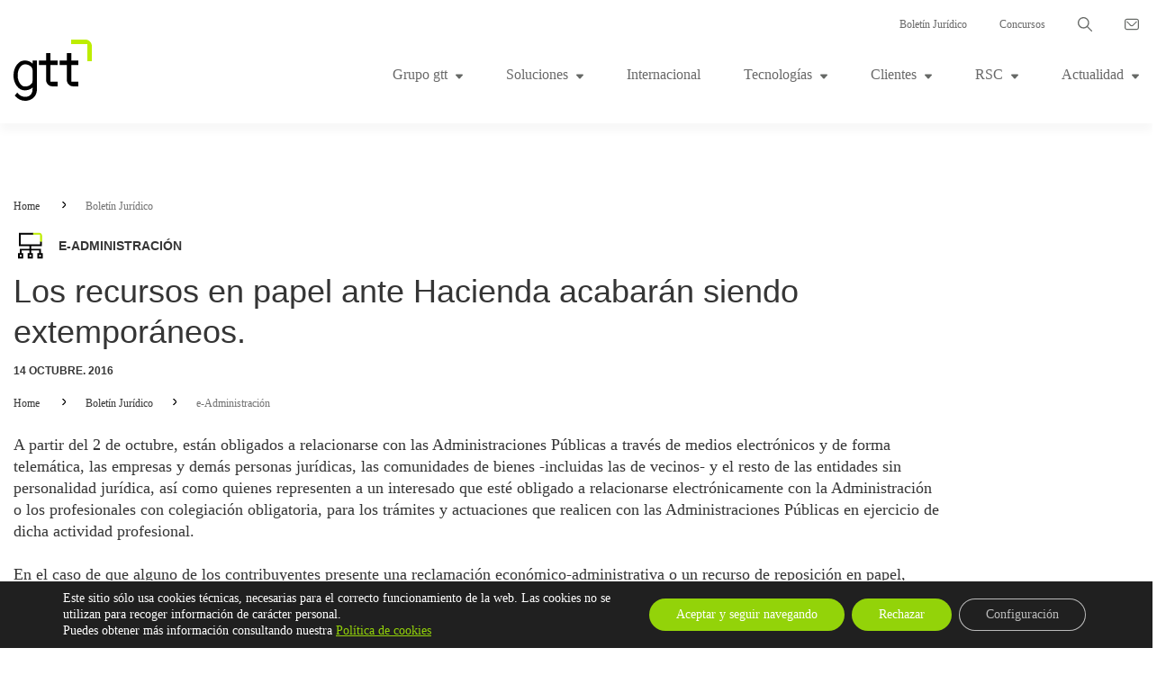

--- FILE ---
content_type: text/html; charset=UTF-8
request_url: https://www.gtt.es/boletinjuridico/los-recursos-en-papel-ante-hacienda-acabaran-siendo-extemporaneos/
body_size: 32867
content:

<!doctype html>
<html lang="es">
<head>
    <meta charset="utf-8">
    <meta http-equiv="x-ua-compatible" content="ie=edge">
    <meta name="viewport" content="width=device-width, initial-scale=1">
    <meta name='robots' content='index, follow, max-image-preview:large, max-snippet:-1, max-video-preview:-1' />

	<!-- This site is optimized with the Yoast SEO plugin v22.7 - https://yoast.com/wordpress/plugins/seo/ -->
	<title>Los recursos en papel ante Hacienda acabarán siendo extemporáneos. | gtt</title>
	<link rel="canonical" href="https://www.gtt.es/boletinjuridico/los-recursos-en-papel-ante-hacienda-acabaran-siendo-extemporaneos/" />
	<meta property="og:locale" content="es_ES" />
	<meta property="og:type" content="article" />
	<meta property="og:title" content="Los recursos en papel ante Hacienda acabarán siendo extemporáneos. | gtt" />
	<meta property="og:description" content="A partir del 2 de octubre, están obligados a relacionarse con las Administraciones Públicas a través de medios electrónicos y de forma telemática, las empresas y demás personas jurídicas, las comunidades de bienes -incluidas las de vecinos- y el resto de las entidades sin personalidad jurídica, así como quienes representen a un interesado que esté &hellip; Continued" />
	<meta property="og:url" content="https://www.gtt.es/boletinjuridico/los-recursos-en-papel-ante-hacienda-acabaran-siendo-extemporaneos/" />
	<meta property="og:site_name" content="gtt" />
	<meta property="article:modified_time" content="2019-02-20T02:27:45+00:00" />
	<meta name="twitter:card" content="summary_large_image" />
	<meta name="twitter:label1" content="Tiempo de lectura" />
	<meta name="twitter:data1" content="1 minuto" />
	<script type="application/ld+json" class="yoast-schema-graph">{"@context":"https://schema.org","@graph":[{"@type":"WebPage","@id":"https://www.gtt.es/boletinjuridico/los-recursos-en-papel-ante-hacienda-acabaran-siendo-extemporaneos/","url":"https://www.gtt.es/boletinjuridico/los-recursos-en-papel-ante-hacienda-acabaran-siendo-extemporaneos/","name":"Los recursos en papel ante Hacienda acabarán siendo extemporáneos. | gtt","isPartOf":{"@id":"https://www.gtt.es/#website"},"datePublished":"2016-10-14T00:00:00+00:00","dateModified":"2019-02-20T02:27:45+00:00","breadcrumb":{"@id":"https://www.gtt.es/boletinjuridico/los-recursos-en-papel-ante-hacienda-acabaran-siendo-extemporaneos/#breadcrumb"},"inLanguage":"es","potentialAction":[{"@type":"ReadAction","target":["https://www.gtt.es/boletinjuridico/los-recursos-en-papel-ante-hacienda-acabaran-siendo-extemporaneos/"]}]},{"@type":"BreadcrumbList","@id":"https://www.gtt.es/boletinjuridico/los-recursos-en-papel-ante-hacienda-acabaran-siendo-extemporaneos/#breadcrumb","itemListElement":[{"@type":"ListItem","position":1,"name":"Portada","item":"https://www.gtt.es/"},{"@type":"ListItem","position":2,"name":"Los recursos en papel ante Hacienda acabarán siendo extemporáneos."}]},{"@type":"WebSite","@id":"https://www.gtt.es/#website","url":"https://www.gtt.es/","name":"gtt","description":"Gestión Tributaria Territorial","potentialAction":[{"@type":"SearchAction","target":{"@type":"EntryPoint","urlTemplate":"https://www.gtt.es/?s={search_term_string}"},"query-input":"required name=search_term_string"}],"inLanguage":"es"}]}</script>
	<!-- / Yoast SEO plugin. -->


<link rel='dns-prefetch' href='//www.googletagmanager.com' />
<link rel="alternate" type="application/rss+xml" title="gtt &raquo; Comentario Los recursos en papel ante Hacienda acabarán siendo extemporáneos. del feed" href="https://www.gtt.es/boletinjuridico/los-recursos-en-papel-ante-hacienda-acabaran-siendo-extemporaneos/feed/" />
<script type="text/javascript">
/* <![CDATA[ */
window._wpemojiSettings = {"baseUrl":"https:\/\/s.w.org\/images\/core\/emoji\/15.0.3\/72x72\/","ext":".png","svgUrl":"https:\/\/s.w.org\/images\/core\/emoji\/15.0.3\/svg\/","svgExt":".svg","source":{"concatemoji":"https:\/\/www.gtt.es\/wp-includes\/js\/wp-emoji-release.min.js?ver=6.5.7"}};
/*! This file is auto-generated */
!function(i,n){var o,s,e;function c(e){try{var t={supportTests:e,timestamp:(new Date).valueOf()};sessionStorage.setItem(o,JSON.stringify(t))}catch(e){}}function p(e,t,n){e.clearRect(0,0,e.canvas.width,e.canvas.height),e.fillText(t,0,0);var t=new Uint32Array(e.getImageData(0,0,e.canvas.width,e.canvas.height).data),r=(e.clearRect(0,0,e.canvas.width,e.canvas.height),e.fillText(n,0,0),new Uint32Array(e.getImageData(0,0,e.canvas.width,e.canvas.height).data));return t.every(function(e,t){return e===r[t]})}function u(e,t,n){switch(t){case"flag":return n(e,"\ud83c\udff3\ufe0f\u200d\u26a7\ufe0f","\ud83c\udff3\ufe0f\u200b\u26a7\ufe0f")?!1:!n(e,"\ud83c\uddfa\ud83c\uddf3","\ud83c\uddfa\u200b\ud83c\uddf3")&&!n(e,"\ud83c\udff4\udb40\udc67\udb40\udc62\udb40\udc65\udb40\udc6e\udb40\udc67\udb40\udc7f","\ud83c\udff4\u200b\udb40\udc67\u200b\udb40\udc62\u200b\udb40\udc65\u200b\udb40\udc6e\u200b\udb40\udc67\u200b\udb40\udc7f");case"emoji":return!n(e,"\ud83d\udc26\u200d\u2b1b","\ud83d\udc26\u200b\u2b1b")}return!1}function f(e,t,n){var r="undefined"!=typeof WorkerGlobalScope&&self instanceof WorkerGlobalScope?new OffscreenCanvas(300,150):i.createElement("canvas"),a=r.getContext("2d",{willReadFrequently:!0}),o=(a.textBaseline="top",a.font="600 32px Arial",{});return e.forEach(function(e){o[e]=t(a,e,n)}),o}function t(e){var t=i.createElement("script");t.src=e,t.defer=!0,i.head.appendChild(t)}"undefined"!=typeof Promise&&(o="wpEmojiSettingsSupports",s=["flag","emoji"],n.supports={everything:!0,everythingExceptFlag:!0},e=new Promise(function(e){i.addEventListener("DOMContentLoaded",e,{once:!0})}),new Promise(function(t){var n=function(){try{var e=JSON.parse(sessionStorage.getItem(o));if("object"==typeof e&&"number"==typeof e.timestamp&&(new Date).valueOf()<e.timestamp+604800&&"object"==typeof e.supportTests)return e.supportTests}catch(e){}return null}();if(!n){if("undefined"!=typeof Worker&&"undefined"!=typeof OffscreenCanvas&&"undefined"!=typeof URL&&URL.createObjectURL&&"undefined"!=typeof Blob)try{var e="postMessage("+f.toString()+"("+[JSON.stringify(s),u.toString(),p.toString()].join(",")+"));",r=new Blob([e],{type:"text/javascript"}),a=new Worker(URL.createObjectURL(r),{name:"wpTestEmojiSupports"});return void(a.onmessage=function(e){c(n=e.data),a.terminate(),t(n)})}catch(e){}c(n=f(s,u,p))}t(n)}).then(function(e){for(var t in e)n.supports[t]=e[t],n.supports.everything=n.supports.everything&&n.supports[t],"flag"!==t&&(n.supports.everythingExceptFlag=n.supports.everythingExceptFlag&&n.supports[t]);n.supports.everythingExceptFlag=n.supports.everythingExceptFlag&&!n.supports.flag,n.DOMReady=!1,n.readyCallback=function(){n.DOMReady=!0}}).then(function(){return e}).then(function(){var e;n.supports.everything||(n.readyCallback(),(e=n.source||{}).concatemoji?t(e.concatemoji):e.wpemoji&&e.twemoji&&(t(e.twemoji),t(e.wpemoji)))}))}((window,document),window._wpemojiSettings);
/* ]]> */
</script>
<style id='wp-emoji-styles-inline-css' type='text/css'>

	img.wp-smiley, img.emoji {
		display: inline !important;
		border: none !important;
		box-shadow: none !important;
		height: 1em !important;
		width: 1em !important;
		margin: 0 0.07em !important;
		vertical-align: -0.1em !important;
		background: none !important;
		padding: 0 !important;
	}
</style>
<link rel='stylesheet' id='wp-block-library-css' href='https://www.gtt.es/wp-includes/css/dist/block-library/style.min.css?ver=6.5.7' type='text/css' media='all' />
<style id='classic-theme-styles-inline-css' type='text/css'>
/*! This file is auto-generated */
.wp-block-button__link{color:#fff;background-color:#32373c;border-radius:9999px;box-shadow:none;text-decoration:none;padding:calc(.667em + 2px) calc(1.333em + 2px);font-size:1.125em}.wp-block-file__button{background:#32373c;color:#fff;text-decoration:none}
</style>
<style id='global-styles-inline-css' type='text/css'>
body{--wp--preset--color--black: #000000;--wp--preset--color--cyan-bluish-gray: #abb8c3;--wp--preset--color--white: #ffffff;--wp--preset--color--pale-pink: #f78da7;--wp--preset--color--vivid-red: #cf2e2e;--wp--preset--color--luminous-vivid-orange: #ff6900;--wp--preset--color--luminous-vivid-amber: #fcb900;--wp--preset--color--light-green-cyan: #7bdcb5;--wp--preset--color--vivid-green-cyan: #00d084;--wp--preset--color--pale-cyan-blue: #8ed1fc;--wp--preset--color--vivid-cyan-blue: #0693e3;--wp--preset--color--vivid-purple: #9b51e0;--wp--preset--gradient--vivid-cyan-blue-to-vivid-purple: linear-gradient(135deg,rgba(6,147,227,1) 0%,rgb(155,81,224) 100%);--wp--preset--gradient--light-green-cyan-to-vivid-green-cyan: linear-gradient(135deg,rgb(122,220,180) 0%,rgb(0,208,130) 100%);--wp--preset--gradient--luminous-vivid-amber-to-luminous-vivid-orange: linear-gradient(135deg,rgba(252,185,0,1) 0%,rgba(255,105,0,1) 100%);--wp--preset--gradient--luminous-vivid-orange-to-vivid-red: linear-gradient(135deg,rgba(255,105,0,1) 0%,rgb(207,46,46) 100%);--wp--preset--gradient--very-light-gray-to-cyan-bluish-gray: linear-gradient(135deg,rgb(238,238,238) 0%,rgb(169,184,195) 100%);--wp--preset--gradient--cool-to-warm-spectrum: linear-gradient(135deg,rgb(74,234,220) 0%,rgb(151,120,209) 20%,rgb(207,42,186) 40%,rgb(238,44,130) 60%,rgb(251,105,98) 80%,rgb(254,248,76) 100%);--wp--preset--gradient--blush-light-purple: linear-gradient(135deg,rgb(255,206,236) 0%,rgb(152,150,240) 100%);--wp--preset--gradient--blush-bordeaux: linear-gradient(135deg,rgb(254,205,165) 0%,rgb(254,45,45) 50%,rgb(107,0,62) 100%);--wp--preset--gradient--luminous-dusk: linear-gradient(135deg,rgb(255,203,112) 0%,rgb(199,81,192) 50%,rgb(65,88,208) 100%);--wp--preset--gradient--pale-ocean: linear-gradient(135deg,rgb(255,245,203) 0%,rgb(182,227,212) 50%,rgb(51,167,181) 100%);--wp--preset--gradient--electric-grass: linear-gradient(135deg,rgb(202,248,128) 0%,rgb(113,206,126) 100%);--wp--preset--gradient--midnight: linear-gradient(135deg,rgb(2,3,129) 0%,rgb(40,116,252) 100%);--wp--preset--font-size--small: 13px;--wp--preset--font-size--medium: 20px;--wp--preset--font-size--large: 36px;--wp--preset--font-size--x-large: 42px;--wp--preset--spacing--20: 0.44rem;--wp--preset--spacing--30: 0.67rem;--wp--preset--spacing--40: 1rem;--wp--preset--spacing--50: 1.5rem;--wp--preset--spacing--60: 2.25rem;--wp--preset--spacing--70: 3.38rem;--wp--preset--spacing--80: 5.06rem;--wp--preset--shadow--natural: 6px 6px 9px rgba(0, 0, 0, 0.2);--wp--preset--shadow--deep: 12px 12px 50px rgba(0, 0, 0, 0.4);--wp--preset--shadow--sharp: 6px 6px 0px rgba(0, 0, 0, 0.2);--wp--preset--shadow--outlined: 6px 6px 0px -3px rgba(255, 255, 255, 1), 6px 6px rgba(0, 0, 0, 1);--wp--preset--shadow--crisp: 6px 6px 0px rgba(0, 0, 0, 1);}:where(.is-layout-flex){gap: 0.5em;}:where(.is-layout-grid){gap: 0.5em;}body .is-layout-flex{display: flex;}body .is-layout-flex{flex-wrap: wrap;align-items: center;}body .is-layout-flex > *{margin: 0;}body .is-layout-grid{display: grid;}body .is-layout-grid > *{margin: 0;}:where(.wp-block-columns.is-layout-flex){gap: 2em;}:where(.wp-block-columns.is-layout-grid){gap: 2em;}:where(.wp-block-post-template.is-layout-flex){gap: 1.25em;}:where(.wp-block-post-template.is-layout-grid){gap: 1.25em;}.has-black-color{color: var(--wp--preset--color--black) !important;}.has-cyan-bluish-gray-color{color: var(--wp--preset--color--cyan-bluish-gray) !important;}.has-white-color{color: var(--wp--preset--color--white) !important;}.has-pale-pink-color{color: var(--wp--preset--color--pale-pink) !important;}.has-vivid-red-color{color: var(--wp--preset--color--vivid-red) !important;}.has-luminous-vivid-orange-color{color: var(--wp--preset--color--luminous-vivid-orange) !important;}.has-luminous-vivid-amber-color{color: var(--wp--preset--color--luminous-vivid-amber) !important;}.has-light-green-cyan-color{color: var(--wp--preset--color--light-green-cyan) !important;}.has-vivid-green-cyan-color{color: var(--wp--preset--color--vivid-green-cyan) !important;}.has-pale-cyan-blue-color{color: var(--wp--preset--color--pale-cyan-blue) !important;}.has-vivid-cyan-blue-color{color: var(--wp--preset--color--vivid-cyan-blue) !important;}.has-vivid-purple-color{color: var(--wp--preset--color--vivid-purple) !important;}.has-black-background-color{background-color: var(--wp--preset--color--black) !important;}.has-cyan-bluish-gray-background-color{background-color: var(--wp--preset--color--cyan-bluish-gray) !important;}.has-white-background-color{background-color: var(--wp--preset--color--white) !important;}.has-pale-pink-background-color{background-color: var(--wp--preset--color--pale-pink) !important;}.has-vivid-red-background-color{background-color: var(--wp--preset--color--vivid-red) !important;}.has-luminous-vivid-orange-background-color{background-color: var(--wp--preset--color--luminous-vivid-orange) !important;}.has-luminous-vivid-amber-background-color{background-color: var(--wp--preset--color--luminous-vivid-amber) !important;}.has-light-green-cyan-background-color{background-color: var(--wp--preset--color--light-green-cyan) !important;}.has-vivid-green-cyan-background-color{background-color: var(--wp--preset--color--vivid-green-cyan) !important;}.has-pale-cyan-blue-background-color{background-color: var(--wp--preset--color--pale-cyan-blue) !important;}.has-vivid-cyan-blue-background-color{background-color: var(--wp--preset--color--vivid-cyan-blue) !important;}.has-vivid-purple-background-color{background-color: var(--wp--preset--color--vivid-purple) !important;}.has-black-border-color{border-color: var(--wp--preset--color--black) !important;}.has-cyan-bluish-gray-border-color{border-color: var(--wp--preset--color--cyan-bluish-gray) !important;}.has-white-border-color{border-color: var(--wp--preset--color--white) !important;}.has-pale-pink-border-color{border-color: var(--wp--preset--color--pale-pink) !important;}.has-vivid-red-border-color{border-color: var(--wp--preset--color--vivid-red) !important;}.has-luminous-vivid-orange-border-color{border-color: var(--wp--preset--color--luminous-vivid-orange) !important;}.has-luminous-vivid-amber-border-color{border-color: var(--wp--preset--color--luminous-vivid-amber) !important;}.has-light-green-cyan-border-color{border-color: var(--wp--preset--color--light-green-cyan) !important;}.has-vivid-green-cyan-border-color{border-color: var(--wp--preset--color--vivid-green-cyan) !important;}.has-pale-cyan-blue-border-color{border-color: var(--wp--preset--color--pale-cyan-blue) !important;}.has-vivid-cyan-blue-border-color{border-color: var(--wp--preset--color--vivid-cyan-blue) !important;}.has-vivid-purple-border-color{border-color: var(--wp--preset--color--vivid-purple) !important;}.has-vivid-cyan-blue-to-vivid-purple-gradient-background{background: var(--wp--preset--gradient--vivid-cyan-blue-to-vivid-purple) !important;}.has-light-green-cyan-to-vivid-green-cyan-gradient-background{background: var(--wp--preset--gradient--light-green-cyan-to-vivid-green-cyan) !important;}.has-luminous-vivid-amber-to-luminous-vivid-orange-gradient-background{background: var(--wp--preset--gradient--luminous-vivid-amber-to-luminous-vivid-orange) !important;}.has-luminous-vivid-orange-to-vivid-red-gradient-background{background: var(--wp--preset--gradient--luminous-vivid-orange-to-vivid-red) !important;}.has-very-light-gray-to-cyan-bluish-gray-gradient-background{background: var(--wp--preset--gradient--very-light-gray-to-cyan-bluish-gray) !important;}.has-cool-to-warm-spectrum-gradient-background{background: var(--wp--preset--gradient--cool-to-warm-spectrum) !important;}.has-blush-light-purple-gradient-background{background: var(--wp--preset--gradient--blush-light-purple) !important;}.has-blush-bordeaux-gradient-background{background: var(--wp--preset--gradient--blush-bordeaux) !important;}.has-luminous-dusk-gradient-background{background: var(--wp--preset--gradient--luminous-dusk) !important;}.has-pale-ocean-gradient-background{background: var(--wp--preset--gradient--pale-ocean) !important;}.has-electric-grass-gradient-background{background: var(--wp--preset--gradient--electric-grass) !important;}.has-midnight-gradient-background{background: var(--wp--preset--gradient--midnight) !important;}.has-small-font-size{font-size: var(--wp--preset--font-size--small) !important;}.has-medium-font-size{font-size: var(--wp--preset--font-size--medium) !important;}.has-large-font-size{font-size: var(--wp--preset--font-size--large) !important;}.has-x-large-font-size{font-size: var(--wp--preset--font-size--x-large) !important;}
.wp-block-navigation a:where(:not(.wp-element-button)){color: inherit;}
:where(.wp-block-post-template.is-layout-flex){gap: 1.25em;}:where(.wp-block-post-template.is-layout-grid){gap: 1.25em;}
:where(.wp-block-columns.is-layout-flex){gap: 2em;}:where(.wp-block-columns.is-layout-grid){gap: 2em;}
.wp-block-pullquote{font-size: 1.5em;line-height: 1.6;}
</style>
<link rel='stylesheet' id='sage/css-css' href='https://www.gtt.es/wp-content/themes/nts/dist/styles/main.css' type='text/css' media='all' />
<link rel='stylesheet' id='moove_gdpr_frontend-css' href='https://www.gtt.es/wp-content/plugins/gdpr-cookie-compliance/dist/styles/gdpr-main-nf.css?ver=4.15.2' type='text/css' media='all' />
<style id='moove_gdpr_frontend-inline-css' type='text/css'>
				#moove_gdpr_cookie_modal .moove-gdpr-modal-content .moove-gdpr-tab-main h3.tab-title, 
				#moove_gdpr_cookie_modal .moove-gdpr-modal-content .moove-gdpr-tab-main span.tab-title,
				#moove_gdpr_cookie_modal .moove-gdpr-modal-content .moove-gdpr-modal-left-content #moove-gdpr-menu li a, 
				#moove_gdpr_cookie_modal .moove-gdpr-modal-content .moove-gdpr-modal-left-content #moove-gdpr-menu li button,
				#moove_gdpr_cookie_modal .moove-gdpr-modal-content .moove-gdpr-modal-left-content .moove-gdpr-branding-cnt a,
				#moove_gdpr_cookie_modal .moove-gdpr-modal-content .moove-gdpr-modal-footer-content .moove-gdpr-button-holder a.mgbutton, 
				#moove_gdpr_cookie_modal .moove-gdpr-modal-content .moove-gdpr-modal-footer-content .moove-gdpr-button-holder button.mgbutton,
				#moove_gdpr_cookie_modal .cookie-switch .cookie-slider:after, 
				#moove_gdpr_cookie_modal .cookie-switch .slider:after, 
				#moove_gdpr_cookie_modal .switch .cookie-slider:after, 
				#moove_gdpr_cookie_modal .switch .slider:after,
				#moove_gdpr_cookie_info_bar .moove-gdpr-info-bar-container .moove-gdpr-info-bar-content p, 
				#moove_gdpr_cookie_info_bar .moove-gdpr-info-bar-container .moove-gdpr-info-bar-content p a,
				#moove_gdpr_cookie_info_bar .moove-gdpr-info-bar-container .moove-gdpr-info-bar-content a.mgbutton, 
				#moove_gdpr_cookie_info_bar .moove-gdpr-info-bar-container .moove-gdpr-info-bar-content button.mgbutton,
				#moove_gdpr_cookie_modal .moove-gdpr-modal-content .moove-gdpr-tab-main .moove-gdpr-tab-main-content h1, 
				#moove_gdpr_cookie_modal .moove-gdpr-modal-content .moove-gdpr-tab-main .moove-gdpr-tab-main-content h2, 
				#moove_gdpr_cookie_modal .moove-gdpr-modal-content .moove-gdpr-tab-main .moove-gdpr-tab-main-content h3, 
				#moove_gdpr_cookie_modal .moove-gdpr-modal-content .moove-gdpr-tab-main .moove-gdpr-tab-main-content h4, 
				#moove_gdpr_cookie_modal .moove-gdpr-modal-content .moove-gdpr-tab-main .moove-gdpr-tab-main-content h5, 
				#moove_gdpr_cookie_modal .moove-gdpr-modal-content .moove-gdpr-tab-main .moove-gdpr-tab-main-content h6,
				#moove_gdpr_cookie_modal .moove-gdpr-modal-content.moove_gdpr_modal_theme_v2 .moove-gdpr-modal-title .tab-title,
				#moove_gdpr_cookie_modal .moove-gdpr-modal-content.moove_gdpr_modal_theme_v2 .moove-gdpr-tab-main h3.tab-title, 
				#moove_gdpr_cookie_modal .moove-gdpr-modal-content.moove_gdpr_modal_theme_v2 .moove-gdpr-tab-main span.tab-title,
				#moove_gdpr_cookie_modal .moove-gdpr-modal-content.moove_gdpr_modal_theme_v2 .moove-gdpr-branding-cnt a {
				 	font-weight: inherit				}
			#moove_gdpr_cookie_modal,#moove_gdpr_cookie_info_bar,.gdpr_cookie_settings_shortcode_content{font-family:inherit}#moove_gdpr_save_popup_settings_button{background-color:#373737;color:#fff}#moove_gdpr_save_popup_settings_button:hover{background-color:#000}#moove_gdpr_cookie_info_bar .moove-gdpr-info-bar-container .moove-gdpr-info-bar-content a.mgbutton,#moove_gdpr_cookie_info_bar .moove-gdpr-info-bar-container .moove-gdpr-info-bar-content button.mgbutton{background-color:#93d309}#moove_gdpr_cookie_modal .moove-gdpr-modal-content .moove-gdpr-modal-footer-content .moove-gdpr-button-holder a.mgbutton,#moove_gdpr_cookie_modal .moove-gdpr-modal-content .moove-gdpr-modal-footer-content .moove-gdpr-button-holder button.mgbutton,.gdpr_cookie_settings_shortcode_content .gdpr-shr-button.button-green{background-color:#93d309;border-color:#93d309}#moove_gdpr_cookie_modal .moove-gdpr-modal-content .moove-gdpr-modal-footer-content .moove-gdpr-button-holder a.mgbutton:hover,#moove_gdpr_cookie_modal .moove-gdpr-modal-content .moove-gdpr-modal-footer-content .moove-gdpr-button-holder button.mgbutton:hover,.gdpr_cookie_settings_shortcode_content .gdpr-shr-button.button-green:hover{background-color:#fff;color:#93d309}#moove_gdpr_cookie_modal .moove-gdpr-modal-content .moove-gdpr-modal-close i,#moove_gdpr_cookie_modal .moove-gdpr-modal-content .moove-gdpr-modal-close span.gdpr-icon{background-color:#93d309;border:1px solid #93d309}#moove_gdpr_cookie_info_bar span.change-settings-button.focus-g,#moove_gdpr_cookie_info_bar span.change-settings-button:focus,#moove_gdpr_cookie_info_bar button.change-settings-button.focus-g,#moove_gdpr_cookie_info_bar button.change-settings-button:focus{-webkit-box-shadow:0 0 1px 3px #93d309;-moz-box-shadow:0 0 1px 3px #93d309;box-shadow:0 0 1px 3px #93d309}#moove_gdpr_cookie_modal .moove-gdpr-modal-content .moove-gdpr-modal-close i:hover,#moove_gdpr_cookie_modal .moove-gdpr-modal-content .moove-gdpr-modal-close span.gdpr-icon:hover,#moove_gdpr_cookie_info_bar span[data-href]>u.change-settings-button{color:#93d309}#moove_gdpr_cookie_modal .moove-gdpr-modal-content .moove-gdpr-modal-left-content #moove-gdpr-menu li.menu-item-selected a span.gdpr-icon,#moove_gdpr_cookie_modal .moove-gdpr-modal-content .moove-gdpr-modal-left-content #moove-gdpr-menu li.menu-item-selected button span.gdpr-icon{color:inherit}#moove_gdpr_cookie_modal .moove-gdpr-modal-content .moove-gdpr-modal-left-content #moove-gdpr-menu li a span.gdpr-icon,#moove_gdpr_cookie_modal .moove-gdpr-modal-content .moove-gdpr-modal-left-content #moove-gdpr-menu li button span.gdpr-icon{color:inherit}#moove_gdpr_cookie_modal .gdpr-acc-link{line-height:0;font-size:0;color:transparent;position:absolute}#moove_gdpr_cookie_modal .moove-gdpr-modal-content .moove-gdpr-modal-close:hover i,#moove_gdpr_cookie_modal .moove-gdpr-modal-content .moove-gdpr-modal-left-content #moove-gdpr-menu li a,#moove_gdpr_cookie_modal .moove-gdpr-modal-content .moove-gdpr-modal-left-content #moove-gdpr-menu li button,#moove_gdpr_cookie_modal .moove-gdpr-modal-content .moove-gdpr-modal-left-content #moove-gdpr-menu li button i,#moove_gdpr_cookie_modal .moove-gdpr-modal-content .moove-gdpr-modal-left-content #moove-gdpr-menu li a i,#moove_gdpr_cookie_modal .moove-gdpr-modal-content .moove-gdpr-tab-main .moove-gdpr-tab-main-content a:hover,#moove_gdpr_cookie_info_bar.moove-gdpr-dark-scheme .moove-gdpr-info-bar-container .moove-gdpr-info-bar-content a.mgbutton:hover,#moove_gdpr_cookie_info_bar.moove-gdpr-dark-scheme .moove-gdpr-info-bar-container .moove-gdpr-info-bar-content button.mgbutton:hover,#moove_gdpr_cookie_info_bar.moove-gdpr-dark-scheme .moove-gdpr-info-bar-container .moove-gdpr-info-bar-content a:hover,#moove_gdpr_cookie_info_bar.moove-gdpr-dark-scheme .moove-gdpr-info-bar-container .moove-gdpr-info-bar-content button:hover,#moove_gdpr_cookie_info_bar.moove-gdpr-dark-scheme .moove-gdpr-info-bar-container .moove-gdpr-info-bar-content span.change-settings-button:hover,#moove_gdpr_cookie_info_bar.moove-gdpr-dark-scheme .moove-gdpr-info-bar-container .moove-gdpr-info-bar-content button.change-settings-button:hover,#moove_gdpr_cookie_info_bar.moove-gdpr-dark-scheme .moove-gdpr-info-bar-container .moove-gdpr-info-bar-content u.change-settings-button:hover,#moove_gdpr_cookie_info_bar span[data-href]>u.change-settings-button,#moove_gdpr_cookie_info_bar.moove-gdpr-dark-scheme .moove-gdpr-info-bar-container .moove-gdpr-info-bar-content a.mgbutton.focus-g,#moove_gdpr_cookie_info_bar.moove-gdpr-dark-scheme .moove-gdpr-info-bar-container .moove-gdpr-info-bar-content button.mgbutton.focus-g,#moove_gdpr_cookie_info_bar.moove-gdpr-dark-scheme .moove-gdpr-info-bar-container .moove-gdpr-info-bar-content a.focus-g,#moove_gdpr_cookie_info_bar.moove-gdpr-dark-scheme .moove-gdpr-info-bar-container .moove-gdpr-info-bar-content button.focus-g,#moove_gdpr_cookie_info_bar.moove-gdpr-dark-scheme .moove-gdpr-info-bar-container .moove-gdpr-info-bar-content a.mgbutton:focus,#moove_gdpr_cookie_info_bar.moove-gdpr-dark-scheme .moove-gdpr-info-bar-container .moove-gdpr-info-bar-content button.mgbutton:focus,#moove_gdpr_cookie_info_bar.moove-gdpr-dark-scheme .moove-gdpr-info-bar-container .moove-gdpr-info-bar-content a:focus,#moove_gdpr_cookie_info_bar.moove-gdpr-dark-scheme .moove-gdpr-info-bar-container .moove-gdpr-info-bar-content button:focus,#moove_gdpr_cookie_info_bar.moove-gdpr-dark-scheme .moove-gdpr-info-bar-container .moove-gdpr-info-bar-content span.change-settings-button.focus-g,span.change-settings-button:focus,button.change-settings-button.focus-g,button.change-settings-button:focus,#moove_gdpr_cookie_info_bar.moove-gdpr-dark-scheme .moove-gdpr-info-bar-container .moove-gdpr-info-bar-content u.change-settings-button.focus-g,#moove_gdpr_cookie_info_bar.moove-gdpr-dark-scheme .moove-gdpr-info-bar-container .moove-gdpr-info-bar-content u.change-settings-button:focus{color:#93d309}#moove_gdpr_cookie_modal.gdpr_lightbox-hide{display:none}
</style>
<script type="text/javascript" src="https://www.gtt.es/wp-content/plugins/stop-user-enumeration/frontend/js/frontend.js?ver=1.6" id="stop-user-enumeration-js"></script>

<!-- Fragmento de código de la etiqueta de Google (gtag.js) añadida por Site Kit -->
<!-- Fragmento de código de Google Analytics añadido por Site Kit -->
<script type="text/javascript" src="https://www.googletagmanager.com/gtag/js?id=GT-TWRL3N2" id="google_gtagjs-js" async></script>
<script type="text/javascript" id="google_gtagjs-js-after">
/* <![CDATA[ */
window.dataLayer = window.dataLayer || [];function gtag(){dataLayer.push(arguments);}
gtag("set","linker",{"domains":["www.gtt.es"]});
gtag("js", new Date());
gtag("set", "developer_id.dZTNiMT", true);
gtag("config", "GT-TWRL3N2");
/* ]]> */
</script>
<script type="text/javascript" src="https://www.gtt.es/wp-includes/js/jquery/jquery.min.js?ver=3.7.1" id="jquery-core-js"></script>
<script type="text/javascript" src="https://www.gtt.es/wp-includes/js/jquery/jquery-migrate.min.js?ver=3.4.1" id="jquery-migrate-js"></script>
<link rel="https://api.w.org/" href="https://www.gtt.es/wp-json/" /><link rel="EditURI" type="application/rsd+xml" title="RSD" href="https://www.gtt.es/xmlrpc.php?rsd" />
<link rel='shortlink' href='https://www.gtt.es/?p=1241' />
<link rel="alternate" type="application/json+oembed" href="https://www.gtt.es/wp-json/oembed/1.0/embed?url=https%3A%2F%2Fwww.gtt.es%2Fboletinjuridico%2Flos-recursos-en-papel-ante-hacienda-acabaran-siendo-extemporaneos%2F" />
<link rel="alternate" type="text/xml+oembed" href="https://www.gtt.es/wp-json/oembed/1.0/embed?url=https%3A%2F%2Fwww.gtt.es%2Fboletinjuridico%2Flos-recursos-en-papel-ante-hacienda-acabaran-siendo-extemporaneos%2F&#038;format=xml" />
<meta name="generator" content="Site Kit by Google 1.171.0" /><script type="text/javascript">
	window._se_plugin_version = '8.1.9';
</script>
<style type="text/css">.recentcomments a{display:inline !important;padding:0 !important;margin:0 !important;}</style><link rel="icon" href="https://www.gtt.es/wp-content/uploads/cropped-gtt-logo-fav-32x32.png" sizes="32x32" />
<link rel="icon" href="https://www.gtt.es/wp-content/uploads/cropped-gtt-logo-fav-192x192.png" sizes="192x192" />
<link rel="apple-touch-icon" href="https://www.gtt.es/wp-content/uploads/cropped-gtt-logo-fav-180x180.png" />
<meta name="msapplication-TileImage" content="https://www.gtt.es/wp-content/uploads/cropped-gtt-logo-fav-270x270.png" />

    

    <link href="https://fonts.googleapis.com/css?family=Asap:400,400i,700,700i|Signika:300,400,600" rel="stylesheet">

    <!-- <link rel="apple-touch-icon" sizes="57x57" href="../wp-content/themes/nts/assets/images/favicon/android-icon-36x36.png">
    <link rel="apple-touch-icon" sizes="60x60" href="../wp-content/themes/nts/assets/images/favicon/apple-icon-60x60.png">
    <link rel="apple-touch-icon" sizes="72x72" href="../wp-content/themes/nts/assets/images/favicon/apple-icon-72x72.png">
    <link rel="apple-touch-icon" sizes="76x76" href="../wp-content/themes/nts/assets/images/favicon/apple-icon-76x76.png">
    <link rel="apple-touch-icon" sizes="114x114" href="../wp-content/themes/nts/assets/images/favicon/apple-icon-114x114.png">
    <link rel="apple-touch-icon" sizes="120x120" href="../wp-content/themes/nts/assets/images/favicon/apple-icon-120x120.png">
    <link rel="apple-touch-icon" sizes="144x144" href="../wp-content/themes/nts/assets/images/favicon/apple-icon-144x144.png">
    <link rel="apple-touch-icon" sizes="152x152" href="../wp-content/themes/nts/assets/images/favicon/apple-icon-152x152.png">
    <link rel="apple-touch-icon" sizes="180x180" href="../wp-content/themes/nts/assets/images/favicon/apple-icon-180x180.png">
    <link rel="icon" type="image/png" sizes="192x192"  href="../wp-content/themes/nts/assets/images/favicon/android-icon-192x192.png">
    <link rel="icon" type="image/png" sizes="32x32" href="../wp-content/themes/nts/assets/images/favicon/favicon-32x32.png">
    <link rel="icon" type="image/png" sizes="96x96" href="../wp-content/themes/nts/assets/images/favicon/favicon-96x96.png">
    <link rel="icon" type="image/png" sizes="16x16" href="../wp-content/themes/nts/assets/images/favicon/favicon-16x16.png">
    <link rel="manifest" href="../wp-content/themes/nts/assets/images/favicon/manifest.json">
    <meta name="msapplication-TileColor" content="#ffffff">
    <meta name="msapplication-TileImage" content="../wp-content/themes/nts/assets/images/favicon/ms-icon-144x144.png">
    <meta name="theme-color" content="#ffffff"> -->

    <link rel="apple-touch-icon" sizes="180x180" href="../wp-content/themes/nts/assets/images/favicon/apple-touch-icon.png">
    <link rel="icon" type="image/png" sizes="32x32" href="../wp-content/themes/nts/assets/images/favicon/favicon-32x32.png">
    <link rel="icon" type="image/png" sizes="16x16" href="../wp-content/themes/nts/assets/images/favicon/favicon-16x16.png">
    <link rel="manifest" href="../wp-content/themes/nts/assets/images/favicon/site.webmanifest">
    <link rel="mask-icon" href="../wp-content/themes/nts/assets/images/favicon/safari-pinned-tab.svg" color="#5bbad5">
    <meta name="msapplication-TileColor" content="#da532c">
    <meta name="theme-color" content="#ffffff">
    
      

            
        <input type="hidden" id="ga-key" value="UA-84046203-1" />

    
</head>

<body class="boletinjuridico-template-default single single-boletinjuridico postid-1241 los-recursos-en-papel-ante-hacienda-acabaran-siendo-extemporaneos">
    
<div class="main-wrapper js-main-wrapper">
    <header class="header">
    <div class="container container--xxl">
        <div class="row">
            <div class="col-lg-12">

                <div class="topbar">
                    <ul>
                        
                                                   <li>
                              <a href="https://www.gtt.es/boletin-juridico/"
                                 title="Ir a Boletín Jurídico"
                                 data-first="2">
                                 Boletín Jurídico                              </a>
                           </li>
                                                   <li>
                              <a href="https://www.gtt.es/concursos-tributarios/"
                                 title="Ir a Concursos"
                                 data-first="2">
                                 Concursos                              </a>
                           </li>
                        
                        <li class="ico">
                           <span class="js-search-open">
                              <svg width="16" height="16" viewBox="0 0 16 16" xmlns="http://www.w3.org/2000/svg"><path d="M15.774 14.862l-4.541-4.55a6.31 6.31 0 0 0 1.409-3.979C12.642 2.841 9.806 0 6.321 0S0 2.841 0 6.333s2.836 6.334 6.321 6.334c1.504 0 2.884-.53 3.97-1.412l4.542 4.55a.663.663 0 0 0 .94 0 .667.667 0 0 0 0-.943zM6.32 11.333a5 5 0 0 1-4.99-5c0-2.757 2.238-5 4.99-5 2.752 0 4.99 2.243 4.99 5a5 5 0 0 1-4.99 5z" fill="#666966" fill-rule="nonzero"/></svg>                           </span>
                        </li>
                        <li class="ico">
                           <a title="Contacta con GTT" href="https://www.gtt.es/contacto/">
                              <svg width="16" height="16" viewBox="0 0 16 16" xmlns="http://www.w3.org/2000/svg"><path d="M13.353 1.807C14.81 1.807 16 2.98 16 4.417v7.166c0 1.436-1.19 2.61-2.647 2.61H2.648C1.191 14.193 0 13.02 0 11.583V4.417c0-1.436 1.191-2.61 2.648-2.61zm0 1.126H2.648c-.844 0-1.506.652-1.506 1.484v7.166c0 .832.662 1.484 1.506 1.484h10.705c.844 0 1.505-.652 1.505-1.484V4.417c0-.832-.661-1.484-1.505-1.484zM2.476 4.776c.236-.197.553-.235.806.023l3.832 4.007c.464.436 1.207.45 1.645.011l3.972-4.025a.577.577 0 0 1 .808-.01.557.557 0 0 1 .011.795L9.574 9.604c-.746.839-2.312.835-3.27-.004L2.451 5.57a.557.557 0 0 1 .025-.794z" fill="#666966" fill-rule="nonzero"/></svg>                           </a>
                        </li>
                    </ul>
                </div>
            </div>
        </div>
    </div>
    <div class="megamenu">
      <nav>
         <ul class="megamenu__container">
            <li class="megamenu__container-first" >
               <a href="https://www.gtt.es">
                  <div class="megamenu__logo-animation">
                     <div class="megamenu__logo-animation-detail ">
                        <svg id="Capa_1" xmlns="http://www.w3.org/2000/svg" width="22.788" height="23.63" viewBox="0 0 22.78799 23.63"><path d="M22.788 6.973c-.043-1.897-.728-3.522-2.057-4.873C19.407.744 17.816.045 15.956 0H0v5.025h17.865V23.63h4.923V6.973z" fill="#bded00"/></svg>                     </div>
                     <div class="megamenu__logo-animation-text">
                        <svg id="Capa_1" xmlns="http://www.w3.org/2000/svg" width="71.994" height="52.543" viewBox="0 0 71.994 52.543"><path d="M0 24.585c0 .93.05 1.832.148 2.705.276 2.343.917 4.486 1.922 6.428a17.26 17.26 0 0 0 1.585 2.512c2.438 3.212 5.378 4.819 8.822 4.819.202 0 .405-.007.607-.02l.863-.083c3.036-.33 5.437-1.354 7.203-3.07v1.46c.016 4.384-1.679 7.18-5.085 8.39-.973.298-2.003.447-3.09.447-3.061 0-5.678-1.182-7.85-3.545a13.37 13.37 0 0 1-.667-.784 7.732 7.732 0 0 1-.216-.29l-2.88 3.084.223.275c.224.277.458.548.701.812 2.954 3.212 6.52 4.818 10.697 4.818 3.048 0 5.77-.856 8.167-2.567.05-.036.1-.073.148-.11 3.292-2.417 4.885-6.203 4.775-11.357V8.101H21.15v3.428c-2.037-1.957-4.516-3.074-7.44-3.352a30.14 30.14 0 0 1-.586-.048 19.899 19.899 0 0 1-.324-.014 3.858 3.858 0 0 1-.161 0h-.162c-3.444 0-6.385 1.608-8.822 4.825C1.218 16.156 0 20.038 0 24.585m4.626 0c0-.82.048-1.612.142-2.374.297-2.37 1.055-4.458 2.273-6.264 1.58-2.34 3.479-3.534 5.699-3.579h.128c.117 0 .232.003.344.007 2.57.073 4.77 1.059 6.596 2.96.828.998 1.276 2.093 1.342 3.283v11.535c.003 1.389-.328 2.522-.992 3.4-1.707 2.06-3.971 3.136-6.791 3.228a5.94 5.94 0 0 1-1.2-.02h-.041c-1.958-.236-3.653-1.413-5.085-3.531-1.074-1.593-1.791-3.408-2.151-5.445a18.705 18.705 0 0 1-.264-3.2M64.144 0h-4.923v8.087h-7.992v5.025h7.992v16.497c.045 1.9.728 3.527 2.05 4.88 1.326 1.354 2.92 2.051 4.782 2.092h5.941v-5.024h-7.85V13.112h7.85V8.087h-7.85V0M41.079 0h-4.923v8.087h-7.993v5.025h7.992v16.497c.042 1.898.726 3.524 2.05 4.88 1.328 1.351 2.922 2.049 4.781 2.092h5.942v-5.024h-7.85V13.112h7.85V8.087h-7.85V0h.001z"/></svg>                     </div>
                     <!--<div class="megamenu__logo-animation-mask" style="border:1px solid red;"></div>-->
                     <div class="prueba3"></div>
                  </div>
               </a>
            </li>

                                                      <li class="megamenu__dropdown js-megamenu__dropdown">
                  <a href="https://www.gtt.es/empresa/" class="arrow ">
                     Grupo gtt                  </a>
                                                         <div class="megamenu__element">
                     <div class="megamenu__container">
                        <div class="megamenu__info">
                           <div class="megamenu__info-left">
                              <!-- empty -->
                           </div>
                           <div class="megamenu__info-right">
                              <div class="megamenu__info-right-container">
                                 <div class="megamenu__info-right-block1">
                                    <ul class="tabs-menu__nav">
                                                                                                                                                                  <li class="js-li-drop">
                                             <a href="https://www.gtt.es/empresa/" class="main">
                                                Identidad                                             </a>
                                                                                             <div class="img">
                                                   <div>
                                                      <img title="Identidad" alt="Identidad" src="https://www.gtt.es/wp-content/uploads/slide_identidad_01.jpg">
                                                   </div>
                                                </div>
                                             
                                                                                       </li>
                                                                                                                                                                     <li class="js-li-drop">
                                             <a href="https://www.gtt.es/equipo/" class="main">
                                                Equipo                                             </a>
                                                                                             <div class="img">
                                                   <div>
                                                      <img title="Equipo" alt="Equipo" src="https://www.gtt.es/wp-content/uploads/slide_equipo_01-1.jpg">
                                                   </div>
                                                </div>
                                             
                                                                                       </li>
                                                                                                                                                                     <li class="js-li-drop">
                                             <a href="https://www.gtt.es/memoria-anual-2024/" class="main">
                                                Información corporativa                                             </a>
                                             
                                                                                             <a href="#tab_1_3" class="dropdown js-dropdown-tab" data-status="close"></a>
                                                                                       </li>
                                                                                                                                                                     <li class="js-li-drop">
                                             <a href="https://www.gtt.es/trabaja-en-gtt/" class="main">
                                                Trabaja en gtt                                             </a>
                                                                                             <div class="img">
                                                   <div>
                                                      <img title="Trabaja en gtt" alt="Trabaja en gtt" src="https://www.gtt.es/wp-content/uploads/trabajo-nosotros_01-1.jpg">
                                                   </div>
                                                </div>
                                             
                                                                                       </li>
                                                                                                                     </ul>
                                 </div>
                                 <div class="megamenu__info-right-block2">
                                    <div class="tabs-menu__content">
                                                                                                                                                                                                                                                                                                                                                                                                                                                                                                                                                         <div id="tab_1_3" class="tabs-menu__content-element js-tabs-menu__content-element">
                                                <div class="tabs-menu__content-element-left">
                                                   <ul>
                                                                                                            <li>
                                                         <a href="https://www.gtt.es/memoria-anual-2024/">
                                                            Memoria Anual 2024                                                         </a>
                                                      </li>
                                                                                                         </ul>
                                                </div>
                                                <div class="tabs-menu__content-element-right">
                                                                                                   </div>
                                             </div>
                                                                                                                                                                                                                                                                                                                                    </div>
                                    <div class="tabs-menu__content-image-hover">
                                       <div class="tabs-menu__content-image-hover-element">
                                                                                       <img title="Grupo gtt" alt="Grupo gtt" src="https://www.gtt.es/wp-content/uploads/slide_identidad_01.jpg">
                                                                                 </div>
                                    </div>
                                 </div>
                              </div>
                           </div>
                        </div>
                     </div>
                  </div>
                                 </li>
                                                         <li class="megamenu__dropdown js-megamenu__dropdown">
                  <a href="https://www.gtt.es/sistema-informacion-tributario/" class="arrow ">
                     Soluciones                  </a>
                                                         <div class="megamenu__element">
                     <div class="megamenu__container">
                        <div class="megamenu__info">
                           <div class="megamenu__info-left">
                              <!-- empty -->
                           </div>
                           <div class="megamenu__info-right">
                              <div class="megamenu__info-right-container">
                                 <div class="megamenu__info-right-block1">
                                    <ul class="tabs-menu__nav">
                                                                                                                                                                  <li class="js-li-drop">
                                             <a href="https://www.gtt.es/sistema-informacion-tributario/" class="main">
                                                SIT gtt                                             </a>
                                                                                             <div class="img">
                                                   <div>
                                                      <img title="SIT gtt" alt="SIT gtt" src="https://www.gtt.es/wp-content/uploads/slide_sit-gtt_01.jpg">
                                                   </div>
                                                </div>
                                             
                                                                                             <a href="#tab_2_1" class="dropdown js-dropdown-tab" data-status="close"></a>
                                                                                       </li>
                                                                                                                                                                     <li class="js-li-drop">
                                             <a href="https://www.gtt.es/gadd-gobierno-digital/" class="main">
                                                GADD Gobierno digital                                             </a>
                                                                                             <div class="img">
                                                   <div>
                                                      <img title="GADD Gobierno digital" alt="GADD Gobierno digital" src="https://www.gtt.es/wp-content/uploads/bh3.png">
                                                   </div>
                                                </div>
                                             
                                                                                             <a href="#tab_2_2" class="dropdown js-dropdown-tab" data-status="close"></a>
                                                                                       </li>
                                                                                                                                                                     <li class="js-li-drop">
                                             <a href="https://www.gtt.es/colaboracion-tributaria/" class="main">
                                                Colaboración Tributaria                                             </a>
                                                                                             <div class="img">
                                                   <div>
                                                      <img title="Colaboración Tributaria" alt="Colaboración Tributaria" src="https://www.gtt.es/wp-content/uploads/colaboracion-tributaria_01.png">
                                                   </div>
                                                </div>
                                             
                                                                                             <a href="#tab_2_3" class="dropdown js-dropdown-tab" data-status="close"></a>
                                                                                       </li>
                                                                                                                                                                     <li class="js-li-drop">
                                             <a href="https://www.gtt.es/consultoria-formacion/" class="main">
                                                Consultoría y formación                                             </a>
                                                                                             <div class="img">
                                                   <div>
                                                      <img title="Consultoría y formación" alt="Consultoría y formación" src="https://www.gtt.es/wp-content/uploads/consultoria-formacion_01-1.jpg">
                                                   </div>
                                                </div>
                                             
                                                                                       </li>
                                                                                                                     </ul>
                                 </div>
                                 <div class="megamenu__info-right-block2">
                                    <div class="tabs-menu__content">
                                                                                                                                                                                                               <div id="tab_2_1" class="tabs-menu__content-element js-tabs-menu__content-element">
                                                <div class="tabs-menu__content-element-left">
                                                   <ul>
                                                                                                            <li>
                                                         <a href="https://www.gtt.es/sistema-informacion-tributario/oficina-virtual-tributaria/">
                                                            Oficina Virtual                                                         </a>
                                                      </li>
                                                                                                            <li>
                                                         <a href="https://www.gtt.es/sistema-informacion-tributario/sitcat/">
                                                            SITCat                                                         </a>
                                                      </li>
                                                                                                            <li>
                                                         <a href="https://www.gtt.es/sistema-informacion-tributario/sit-sanciona/">
                                                            App SIT Sanciona                                                         </a>
                                                      </li>
                                                                                                            <li>
                                                         <a href="https://www.gtt.es/sistema-informacion-tributario/app-ciudadanos/">
                                                            APP Tributos Ciudad                                                         </a>
                                                      </li>
                                                                                                            <li>
                                                         <a href="https://www.gtt.es/sistema-informacion-tributario/firma-biometrica/">
                                                            Firma Biométrica                                                         </a>
                                                      </li>
                                                                                                         </ul>
                                                </div>
                                                <div class="tabs-menu__content-element-right">
                                                                                                         <img title="SIT gtt" alt="SIT gtt" src="https://www.gtt.es/wp-content/uploads/slide_sit-gtt_01.jpg">
                                                                                                   </div>
                                             </div>
                                                                                                                                                                                                                                                            <div id="tab_2_2" class="tabs-menu__content-element js-tabs-menu__content-element">
                                                <div class="tabs-menu__content-element-left">
                                                   <ul>
                                                                                                            <li>
                                                         <a href="https://www.gtt.es/gadd-gobierno-digital/notificaciones/">
                                                            Servicio de Notificaciones                                                         </a>
                                                      </li>
                                                                                                            <li>
                                                         <a href="https://www.gtt.es/gadd-gobierno-digital/resellado/">
                                                            Resellado de documentos electrónicos longevos (LTV)                                                         </a>
                                                      </li>
                                                                                                            <li>
                                                         <a href="https://www.gtt.es/gadd-gobierno-digital/firmaydescifrado/">
                                                            Firma biométrica y descifrado de clave                                                         </a>
                                                      </li>
                                                                                                            <li>
                                                         <a href="https://www.gtt.es/gadd-gobierno-digital/movadd-inspecciones-en-movilidad/">
                                                            Movadd: Inspecciones en movilidad                                                         </a>
                                                      </li>
                                                                                                         </ul>
                                                </div>
                                                <div class="tabs-menu__content-element-right">
                                                                                                         <img title="GADD Gobierno digital" alt="GADD Gobierno digital" src="https://www.gtt.es/wp-content/uploads/bh3.png">
                                                                                                   </div>
                                             </div>
                                                                                                                                                                                                                                                            <div id="tab_2_3" class="tabs-menu__content-element js-tabs-menu__content-element">
                                                <div class="tabs-menu__content-element-left">
                                                   <ul>
                                                                                                            <li>
                                                         <a href="https://www.gtt.es/colaboracion-tributaria/recaudacion-ejecutiva/">
                                                            Gestión Tributaria y Recaudación Ejecutiva                                                         </a>
                                                      </li>
                                                                                                            <li>
                                                         <a href="https://www.gtt.es/colaboracion-tributaria/centro-atencion-tributaria/">
                                                            Atención Telemática                                                         </a>
                                                      </li>
                                                                                                         </ul>
                                                </div>
                                                <div class="tabs-menu__content-element-right">
                                                                                                         <img title="Colaboración Tributaria" alt="Colaboración Tributaria" src="https://www.gtt.es/wp-content/uploads/colaboracion-tributaria_01.png">
                                                                                                   </div>
                                             </div>
                                                                                                                                                                                                                                                                                                                                    </div>
                                    <div class="tabs-menu__content-image-hover">
                                       <div class="tabs-menu__content-image-hover-element">
                                                                                       <img title="Soluciones" alt="Soluciones" src="https://www.gtt.es/wp-content/uploads/slide_sit-gtt_01.jpg">
                                                                                 </div>
                                    </div>
                                 </div>
                              </div>
                           </div>
                        </div>
                     </div>
                  </div>
                                 </li>
                                                         <li class="megamenu__dropdown js-megamenu__dropdown">
                  <a href="https://www.gtt.es/internacional/" class=" ">
                     Internacional                  </a>
                                 </li>
                                                         <li class="megamenu__dropdown js-megamenu__dropdown">
                  <a href="https://www.gtt.es/tecnologias/servicio-cloud/" class="arrow ">
                     Tecnologías                  </a>
                                                         <div class="megamenu__element">
                     <div class="megamenu__container">
                        <div class="megamenu__info">
                           <div class="megamenu__info-left">
                              <!-- empty -->
                           </div>
                           <div class="megamenu__info-right">
                              <div class="megamenu__info-right-container">
                                 <div class="megamenu__info-right-block1">
                                    <ul class="tabs-menu__nav">
                                                                                                                                                                  <li class="js-li-drop">
                                             <a href="https://www.gtt.es/tecnologias/servicio-cloud/" class="main">
                                                Servicio Cloud                                             </a>
                                                                                             <div class="img">
                                                   <div>
                                                      <img title="Servicio Cloud" alt="Servicio Cloud" src="https://www.gtt.es/wp-content/uploads/ig_destacado_cloud_02.jpg">
                                                   </div>
                                                </div>
                                             
                                                                                       </li>
                                                                                                                                                                     <li class="js-li-drop">
                                             <a href="https://www.gtt.es/tecnologias/ciberseguridad/" class="main">
                                                Ciberseguridad                                             </a>
                                                                                             <div class="img">
                                                   <div>
                                                      <img title="Ciberseguridad" alt="Ciberseguridad" src="https://www.gtt.es/wp-content/uploads/bg-1.jpg">
                                                   </div>
                                                </div>
                                             
                                                                                       </li>
                                                                                                                                                                     <li class="js-li-drop">
                                             <a href="https://www.gtt.es/tecnologias/interoperabilidad/" class="main">
                                                Interoperabilidad                                             </a>
                                                                                             <div class="img">
                                                   <div>
                                                      <img title="Interoperabilidad" alt="Interoperabilidad" src="https://www.gtt.es/wp-content/uploads/Interporabilidad-Cabecera-Degaradado.png">
                                                   </div>
                                                </div>
                                             
                                                                                       </li>
                                                                                                                     </ul>
                                 </div>
                                 <div class="megamenu__info-right-block2">
                                    <div class="tabs-menu__content">
                                                                                                                                                                                                                                                                                                                                                                                                                                                                                                                                                                                                                                 </div>
                                    <div class="tabs-menu__content-image-hover">
                                       <div class="tabs-menu__content-image-hover-element">
                                                                                       <img title="Tecnologías" alt="Tecnologías" src="https://www.gtt.es/wp-content/uploads/ig_destacado_cloud_02.jpg">
                                                                                 </div>
                                    </div>
                                 </div>
                              </div>
                           </div>
                        </div>
                     </div>
                  </div>
                                 </li>
                                                         <li class="megamenu__dropdown js-megamenu__dropdown">
                  <a href="https://www.gtt.es/clientes/" class="arrow ">
                     Clientes                  </a>
                                                         <div class="megamenu__element">
                     <div class="megamenu__container">
                        <div class="megamenu__info">
                           <div class="megamenu__info-left">
                              <!-- empty -->
                           </div>
                           <div class="megamenu__info-right">
                              <div class="megamenu__info-right-container">
                                 <div class="megamenu__info-right-block1">
                                    <ul class="tabs-menu__nav">
                                                                                                                                                                  <li class="js-li-drop">
                                             <a href="https://www.gtt.es/clientes/" class="main">
                                                Clientes                                             </a>
                                             
                                                                                       </li>
                                                                                                                                                                     <li class="js-li-drop">
                                             <a href="https://www.gtt.es/casos-de-exito/" class="main">
                                                Casos de éxito                                             </a>
                                             
                                                                                       </li>
                                                                                                                                                                     <li class="js-li-drop">
                                             <a href="https://www.gtt.es/concursos-tributarios/" class="main">
                                                Concursos                                             </a>
                                             
                                                                                       </li>
                                                                                                                     </ul>
                                 </div>
                                 <div class="megamenu__info-right-block2">
                                    <div class="tabs-menu__content">
                                                                                                                                                                                                                                                                                                                                                                                                                                                                                                                                                                                                                                 </div>
                                    <div class="tabs-menu__content-image-hover">
                                       <div class="tabs-menu__content-image-hover-element">
                                                                                 </div>
                                    </div>
                                 </div>
                              </div>
                           </div>
                        </div>
                     </div>
                  </div>
                                 </li>
                                                         <li class="megamenu__dropdown js-megamenu__dropdown">
                  <a href="https://www.gtt.es/responsabilidad-social-corporativa/" class="arrow ">
                     RSC                  </a>
                                                         <div class="megamenu__element">
                     <div class="megamenu__container">
                        <div class="megamenu__info">
                           <div class="megamenu__info-left">
                              <!-- empty -->
                           </div>
                           <div class="megamenu__info-right">
                              <div class="megamenu__info-right-container">
                                 <div class="megamenu__info-right-block1">
                                    <ul class="tabs-menu__nav">
                                                                                                                                                                  <li class="js-li-drop">
                                             <a href="https://www.gtt.es/responsabilidad-social-corporativa/" class="main">
                                                Responsabilidad Social Corporativa                                             </a>
                                             
                                                                                       </li>
                                                                                                                                                                     <li class="js-li-drop">
                                             <a href="https://www.gtt.es/responsabilidad-social-corporativa/compromisos-en-materia-de-seguridad-en-el-trabajo/" class="main">
                                                Compromisos Seguridad y Salud                                             </a>
                                             
                                                                                       </li>
                                                                                                                                                                     <li class="js-li-drop">
                                             <a href="https://www.gtt.es/responsabilidad-social-corporativa/politica-integrada-de-calidad/" class="main">
                                                Política integrada                                             </a>
                                             
                                                                                       </li>
                                                                                                                                                                     <li class="js-li-drop">
                                             <a href="https://www.gtt.es/responsabilidad-social-corporativa/canal-de-denuncias-grupo-gtt/" class="main">
                                                Canal de denuncias grupo gtt                                             </a>
                                             
                                                                                       </li>
                                                                                                                                                                     <li class="js-li-drop">
                                             <a href="https://www.gtt.es/responsabilidad-social-corporativa/codigo-etico/" class="main">
                                                Código de conducta                                             </a>
                                             
                                                                                       </li>
                                                                                                                     </ul>
                                 </div>
                                 <div class="megamenu__info-right-block2">
                                    <div class="tabs-menu__content">
                                                                                                                                                                                                                                                                                                                                                                                                                                                                                                                                                                                                                                                                                                                                                                                                                                                                                                                                                                           </div>
                                    <div class="tabs-menu__content-image-hover">
                                       <div class="tabs-menu__content-image-hover-element">
                                                                                 </div>
                                    </div>
                                 </div>
                              </div>
                           </div>
                        </div>
                     </div>
                  </div>
                                 </li>
                                                         <li class="megamenu__dropdown js-megamenu__dropdown">
                  <a href="https://www.gtt.es/actualidad-gtt/" class="arrow ">
                     Actualidad                  </a>
                                                         <div class="megamenu__element">
                     <div class="megamenu__container">
                        <div class="megamenu__info">
                           <div class="megamenu__info-left">
                              <!-- empty -->
                           </div>
                           <div class="megamenu__info-right">
                              <div class="megamenu__info-right-container">
                                 <div class="megamenu__info-right-block1">
                                    <ul class="tabs-menu__nav">
                                                                                                                                                                  <li class="js-li-drop">
                                             <a href="https://www.gtt.es/actualidad-gtt/" class="main">
                                                Noticias                                             </a>
                                                                                             <div class="img">
                                                   <div>
                                                      <img title="Noticias" alt="Noticias" src="https://www.gtt.es/wp-content/uploads/nav-3.png">
                                                   </div>
                                                </div>
                                             
                                                                                       </li>
                                                                                                                                                                     <li class="js-li-drop">
                                             <a href="https://www.gtt.es/boletin-juridico/" class="main">
                                                Boletín Jurídico                                             </a>
                                             
                                                                                       </li>
                                                                                                                                                                     <li class="js-li-drop">
                                             <a href="/gtt-news/" class="main">
                                                GTT News                                             </a>
                                             
                                                                                       </li>
                                                                                                                     </ul>
                                 </div>
                                 <div class="megamenu__info-right-block2">
                                    <div class="tabs-menu__content">
                                                                                                                                                                                                                                                                                                                                                                                                                                                                                                                                                                                                                                 </div>
                                    <div class="tabs-menu__content-image-hover">
                                       <div class="tabs-menu__content-image-hover-element">
                                                                                       <img title="Actualidad" alt="Actualidad" src="https://www.gtt.es/wp-content/uploads/nav-3.png">
                                                                                 </div>
                                    </div>
                                 </div>
                              </div>
                           </div>
                        </div>
                     </div>
                  </div>
                                 </li>
                                    </ul>
      </nav>
   </div>
   <form class="form" action="/" method="get">
   <div class="header__search js-layer-search">
      <div class="header__search-container">
         <div class="header__search-head u-mb-l">
            <div class="header__search-head-left">
               Buscar en gtt
            </div>
            <div class="header__search-head-right">
               <a href="#" class="js-close-search">
                  <svg width="18" height="18" viewBox="0 0 18 18" xmlns="http://www.w3.org/2000/svg"><path d="M16.759 1.241a.823.823 0 0 1 0 1.164L10.164 9l6.595 6.594a.823.823 0 0 1-1.164 1.165L9 10.163l-6.595 6.596a.825.825 0 0 1-1.164 0 .823.823 0 0 1 0-1.165L7.836 9 1.241 2.405a.823.823 0 0 1 1.164-1.164L9 7.836l6.594-6.595a.823.823 0 0 1 1.165 0z" fill="#666966" fill-rule="nonzero"/></svg>               </a>
            </div>
         </div>
         <div class="header__search-footer">
            <div class="header__search-footer-left">
               <input class="form__control js-search-input" type="text" placeholder="Empieza a escribir aquí..." name="s" value="">
            </div>
            <div class="header__search-footer-right">
               <button type="submit" class="btn">
                  Buscar
               </button>
            </div>
         </div>
      </div>

   </div>
</form></header>
    <div class="wrap" role="document">
        <div class="content">
            <main class="main">
                
    
    <div class="module--bg-wave">

        
<section class="breadcrumb u-mt-m u-mb-xxs ">
    <div class="breadcrumb__wrapper">
        <div class="container container--xxl">

            <ul class="breadcrumb__list">
                <li class="breadcrumb__item">
                    <a class="breadcrumb__item-link" href="https://www.gtt.es">Home</a>
                </li>
                                                            <li class="breadcrumb__item"><a class="breadcrumb__item-link" href="https://www.gtt.es/boletin-juridico/">Boletín Jurídico</a></li>
                                    
                
                
            </ul>

        </div>
    </div>
</section>
        <div class="bulletin-header bulletin-header--admin">
            <div class="container container--xxl">
                <div class="row">
                    <div class="col-12 col-md-9 col-lg-10">
                        <div class="bulletin-header__category-wrapper">
                            <!--<p class="bulletin-header__category"><?/*= NtsBoletinJuridico::get_categories_html($categoriesDetail) */?></p>-->
                            <p class="bulletin-header__category">e-Administración</p>
                        </div>
        
                        <h1 class="bulletin-header__title block-heading">Los recursos en papel ante Hacienda acabarán siendo extemporáneos.</h1>
        
                        <time class="bulletin-header__date">14 OCTUBRE. 2016</time>
                    </div>
                </div>
            </div>
        </div>

        
<section class="breadcrumb u-mt-m  ">
    <div class="breadcrumb__wrapper">
        <div class="container container--xxl">

            <ul class="breadcrumb__list">
                <li class="breadcrumb__item">
                    <a class="breadcrumb__item-link" href="https://www.gtt.es">Home</a>
                </li>
                                                            <li class="breadcrumb__item"><a class="breadcrumb__item-link" href="https://www.gtt.es/boletin-juridico/">Boletín Jurídico</a></li>
                                            <li class="breadcrumb__item"><a class="breadcrumb__item-link" href="/boletin-juridico-filtro/e-administracion">e-Administración</a></li>
                                    
                
                
            </ul>

        </div>
    </div>
</section>

                            <div class="detail dynamic-content u-mt-s">
                <div class="container container--xxl">
                    <div class="detail__row row row--w-gutter-xl">
                        <div class="col-12 col-md-9 col-lg-10">
                            <div>A partir del 2 de octubre, están obligados a relacionarse con las Administraciones Públicas a través de medios electrónicos y de forma telemática, las empresas y demás personas jurídicas, las comunidades de bienes -incluidas las de vecinos- y el resto de las entidades sin personalidad jurídica, así como quienes representen a un interesado que esté obligado a relacionarse electrónicamente con la Administración o los profesionales con colegiación obligatoria, para los trámites y actuaciones que realicen con las Administraciones Públicas en ejercicio de dicha actividad profesional.<br><br>En el caso de que alguno de los contribuyentes presente una reclamación económico-administrativa o un recurso de reposición en papel, verán como el Tribunal Económico Administrativo (TEA) o la Agencia Estatal de Administración Tributaria (AEAT) dictaminan que el recurso se ha presentado fuera de plazo, al aplicar el artículo 68.4 de la Ley 39/2015, que así lo establece, y que se aplica al ámbito tributario.<br><br><a href="https://boletinjuridico.gtt.es/wp-content/uploads/2016/10/ACCEDE-A-LA-NOTICIA.pdf">accede-a-la-noticia</a></div>
                        </div>
                    </div>
                </div>
            </div>
        
        
<section class="breadcrumb u-mt-m">
    <div class="breadcrumb__wrapper">
        <div class="container container--xxl">

            <div class="breadcrumb__content">

                <div class="breadcrumb__rrss rrss">
                    <ul class="rrss__list">
                        <li class="addthis_inline_share_toolbox"></li>

                        <!--<li class="rrss__item">
                            <a target="_blank" class="rrss__item-link" href="https://www.facebook.com/sharer.php?u=<?/*= $current_url; */?>">
                                <?/*= file_get_contents(TEMPLATE_URI . "/dist/images/ico-share.svg"); */?>
                            </a>
                        </li>-->
                        <!--<li class="rrss__item">
                            <a target="_blank" class="rrss__item-link" href="http://www.linkedin.com/shareArticle?mini=true&url=<?/*= $current_url; */?>&title=<?/*= $new->post_title */?>">
                                <?/*= file_get_contents(TEMPLATE_URI . "/dist/images/ico-share-linkedin.svg"); */?>
                            </a>
                        </li>-->

                    </ul>
                </div>
            </div>

        </div>
    </div>
</section>
        
    </div>

    
            
<section id="comments" class="comments u-mt-xl">
  <div class="container container--xxl">
    <div class="row row--w-gutter-xl">

      <div class="col-12 col-md-6">
        
        	<div id="respond" class="comment-respond">
		<h3 id="reply-title" class="comment-reply-title">Deja una respuesta <small><a rel="nofollow" id="cancel-comment-reply-link" href="/boletinjuridico/los-recursos-en-papel-ante-hacienda-acabaran-siendo-extemporaneos/#respond" style="display:none;">Cancelar la respuesta</a></small></h3><form action="https://www.gtt.es/wp-comments-post.php" method="post" id="commentform" class="form js-form js-form-comment" novalidate><p class="comment-notes"><span id="email-notes">Tu dirección de correo electrónico no será publicada.</span> <span class="required-field-message">Los campos obligatorios están marcados con <span class="required">*</span></span></p><div class="contact-form__item form__group"><textarea id="comment" name="comment" class="form__control form__control--textarea js-form-ele" cols="45" rows="1" aria-required="true" placeholder="Escribe tu comentario"></textarea></div><div class="contact-form__item form__group"><input class="form__control js-form-ele" id="author" name="author" type="text" value="" size="30" aria-required='true' placeholder="Nombre" /></div>
<div class="contact-form__item form__group"><input class="form__control js-form-ele" id="email" name="email" type="email" value="" size="30" aria-required='true' placeholder="Email" /></div>
<div class="contact-form__item form__group"><input class="form__control js-form-ele" id="url" name="url" type="text" value="" size="30" placeholder="Web"  /></div>
<p class="form-submit"><input name="submit" type="submit" id="submit" class="btn js-btn-form-comment" value="Publicar el comentario" /> <input type='hidden' name='comment_post_ID' value='1241' id='comment_post_ID' />
<input type='hidden' name='comment_parent' id='comment_parent' value='0' />
</p></form>	</div><!-- #respond -->
	      </div>

      
    </div>
  </div>
</section>
    
    

    
            <section class="bulletins-carousel u-mt-xl" >
            <article class="bulletins-carousel__wrapper">
                <div class="bulletins-carousel__container container container--xxl">

                                        <div class="bulletins-carousel__title-group container">
                                                    <h3 class="bulletins-carousel__title block-heading">Más publicaciones de e-Administración</h3>
                        
                                            </div>
                    
                    <div class="bulletins-carousel__carousel bulletins-carousel__carousel--16-item carousel carousel--dark-arrows carousel--outter-arrows js-bulletins-carousel">

                                                

    <a href="https://www.gtt.es/boletinjuridico/cnis-2026-impulsando-la-transformacion-con-soluciones-reales/?cat=e-administracion" class="bulletin bulletin--admin bulletins-carousel__item bulletin--carousel ">
        <div class="bulletin__inner">

            <div class="bulletin__category-wrapper">
                <!--<p class="bulletin__category"><?/*= !empty($categories) ? NtsBoletinJuridico::get_categories_html($categories) : ''; */?></p>-->
                <p class="bulletin__category">e-Administración</p>
            </div>

            <h3 class="bulletin__title"><span class="bulletin__title-link">CNIS 2026. Impulsando la transformación, con soluciones reales</span></h3>

            <time class="bulletin__date">27 ENERO. 2026</time>

            <p class="bulletin__text">Un año más, el grupo gtt participa como patrocinador oro en la XVI edición del Congreso Nacional de Innovación y Servicios Públicos (CNIS), que tendrá lugar en La Nave (Madrid), los días 25 y 26 de febrero de 2026.
En esta edición, pondremos el foco en cómo la aplicación de las tecnologías que construyen nuestras soluciones de inteligencia tecnológica puede fortalecer la autonomía financiera de las entidades públicas.
El plazo de inscripción permanecerá abierto hasta el 13 de febrero.

ACCEDE A LA INFORMACIÓN</p>

            <div class="bulletin__actions">
                <span class="btn-link btn-link--blue btn-link--text-left">
                    <span class="btn-link__text">Más info</span>
                    <svg class="btn-link__icon" width="17" height="13" xmlns="http://www.w3.org/2000/svg"><path class="btn-link__icon-fill btn-link__icon-stroke" d="M9.961 2.46a.764.764 0 0 1 0-1.09.783.783 0 0 1 1.09 0l4.572 4.57a.783.783 0 0 1 .229.556.786.786 0 0 1-.23.556l-4.57 4.57a.764.764 0 0 1-1.09 0 .764.764 0 0 1 0-1.09l3.272-3.262H1.615a.767.767 0 0 1-.763-.774c0-.425.338-.763.763-.763h11.618L9.961 2.46z" fill="#8ED201" fill-rule="nonzero" stroke="#8ED201" stroke-width=".3"/></svg>
                </span>
            </div>
        </div>
    </a>


    <a href="https://www.gtt.es/boletinjuridico/cartera-digital-espana-participa-en-el-primer-evento-de-pruebas-para-acelerar-el-uso-de-las-carteras-de-identidad-electronica-en-la-ue/?cat=e-administracion" class="bulletin bulletin--admin bulletins-carousel__item bulletin--carousel ">
        <div class="bulletin__inner">

            <div class="bulletin__category-wrapper">
                <!--<p class="bulletin__category"><?/*= !empty($categories) ? NtsBoletinJuridico::get_categories_html($categories) : ''; */?></p>-->
                <p class="bulletin__category">e-Administración</p>
            </div>

            <h3 class="bulletin__title"><span class="bulletin__title-link">CARTERA DIGITAL. España participa en el primer evento de pruebas para acelerar el uso de las carteras de identidad electrónica en la UE</span></h3>

            <time class="bulletin__date">23 DICIEMBRE. 2025</time>

            <p class="bulletin__text">En el evento se realizó una demostración en vivo de cómo funciona la Cartera Digital, obteniendo el conocido como Personal Identification Number (PID), que permite la identificación del usuario, y se mostró el caso de uso de Verificación de Mayoría de edad interoperando con la infraestructura que ha puesto en marcha la Comisión Europea para probar este caso de uso.
ACCEDE A LA NOTICIA</p>

            <div class="bulletin__actions">
                <span class="btn-link btn-link--blue btn-link--text-left">
                    <span class="btn-link__text">Más info</span>
                    <svg class="btn-link__icon" width="17" height="13" xmlns="http://www.w3.org/2000/svg"><path class="btn-link__icon-fill btn-link__icon-stroke" d="M9.961 2.46a.764.764 0 0 1 0-1.09.783.783 0 0 1 1.09 0l4.572 4.57a.783.783 0 0 1 .229.556.786.786 0 0 1-.23.556l-4.57 4.57a.764.764 0 0 1-1.09 0 .764.764 0 0 1 0-1.09l3.272-3.262H1.615a.767.767 0 0 1-.763-.774c0-.425.338-.763.763-.763h11.618L9.961 2.46z" fill="#8ED201" fill-rule="nonzero" stroke="#8ED201" stroke-width=".3"/></svg>
                </span>
            </div>
        </div>
    </a>


    <a href="https://www.gtt.es/boletinjuridico/cnis-2025-ya-estan-disponibles-los-videos-y-ponencias-de-la-ultima-edicion-del-congreso/?cat=e-administracion" class="bulletin bulletin--admin bulletins-carousel__item bulletin--carousel ">
        <div class="bulletin__inner">

            <div class="bulletin__category-wrapper">
                <!--<p class="bulletin__category"><?/*= !empty($categories) ? NtsBoletinJuridico::get_categories_html($categories) : ''; */?></p>-->
                <p class="bulletin__category">e-Administración</p>
            </div>

            <h3 class="bulletin__title"><span class="bulletin__title-link">CNIS 2025. Ya están disponibles los vídeos y ponencias de la última edición del Congreso</span></h3>

            <time class="bulletin__date">08 ABRIL. 2025</time>

            <p class="bulletin__text">El Grupo gtt, en compromiso con la innovación y la Transformación Digital del sector público, es uno de los patrocinadores oro del Congreso CNIS 2025, en el que se han reunido expertos y responsables de la Administración Pública para debatir sobre las últimas tendencias y soluciones innovadoras en el sector público, destacando nuestra participación en distintas ponencias temáticas.</p>

            <div class="bulletin__actions">
                <span class="btn-link btn-link--blue btn-link--text-left">
                    <span class="btn-link__text">Más info</span>
                    <svg class="btn-link__icon" width="17" height="13" xmlns="http://www.w3.org/2000/svg"><path class="btn-link__icon-fill btn-link__icon-stroke" d="M9.961 2.46a.764.764 0 0 1 0-1.09.783.783 0 0 1 1.09 0l4.572 4.57a.783.783 0 0 1 .229.556.786.786 0 0 1-.23.556l-4.57 4.57a.764.764 0 0 1-1.09 0 .764.764 0 0 1 0-1.09l3.272-3.262H1.615a.767.767 0 0 1-.763-.774c0-.425.338-.763.763-.763h11.618L9.961 2.46z" fill="#8ED201" fill-rule="nonzero" stroke="#8ED201" stroke-width=".3"/></svg>
                </span>
            </div>
        </div>
    </a>


    <a href="https://www.gtt.es/boletinjuridico/digitalizacion-de-tramites-administrativos-ya-es-posible-dar-de-baja-el-vehiculo-desde-el-movil/?cat=e-administracion" class="bulletin bulletin--admin bulletins-carousel__item bulletin--carousel ">
        <div class="bulletin__inner">

            <div class="bulletin__category-wrapper">
                <!--<p class="bulletin__category"><?/*= !empty($categories) ? NtsBoletinJuridico::get_categories_html($categories) : ''; */?></p>-->
                <p class="bulletin__category">e-Administración</p>
            </div>

            <h3 class="bulletin__title"><span class="bulletin__title-link">DIGITALIZACIÓN DE TRÁMITES ADMINISTRATIVOS. Ya es posible dar de baja el vehículo desde el móvil</span></h3>

            <time class="bulletin__date">25 MARZO. 2025</time>

            <p class="bulletin__text">La Dirección General de Tráfico, a través del Escrito Directriz 01/2025, permite a los Centro Autorizados de Tratamiento adheridos la tramitación electrónica de los expedientes de baja administrativa de los vehículos, al finalizar su vida útil. Esto permitirá la baja del vehículo por medios electrónicos.
ACCEDE A LA NOTICIA publicada en El Economista, “Adiós al papeleo: ya es posible dar de baja un coche con el móvil”</p>

            <div class="bulletin__actions">
                <span class="btn-link btn-link--blue btn-link--text-left">
                    <span class="btn-link__text">Más info</span>
                    <svg class="btn-link__icon" width="17" height="13" xmlns="http://www.w3.org/2000/svg"><path class="btn-link__icon-fill btn-link__icon-stroke" d="M9.961 2.46a.764.764 0 0 1 0-1.09.783.783 0 0 1 1.09 0l4.572 4.57a.783.783 0 0 1 .229.556.786.786 0 0 1-.23.556l-4.57 4.57a.764.764 0 0 1-1.09 0 .764.764 0 0 1 0-1.09l3.272-3.262H1.615a.767.767 0 0 1-.763-.774c0-.425.338-.763.763-.763h11.618L9.961 2.46z" fill="#8ED201" fill-rule="nonzero" stroke="#8ED201" stroke-width=".3"/></svg>
                </span>
            </div>
        </div>
    </a>


    <a href="https://www.gtt.es/boletinjuridico/administracion-electronica-el-70-de-los-ciudadanos-de-entre-16-y-74-anos-de-la-ue-utilizaron-los-servicios-publicos-en-linea-en-2024/?cat=e-administracion" class="bulletin bulletin--admin bulletins-carousel__item bulletin--carousel ">
        <div class="bulletin__inner">

            <div class="bulletin__category-wrapper">
                <!--<p class="bulletin__category"><?/*= !empty($categories) ? NtsBoletinJuridico::get_categories_html($categories) : ''; */?></p>-->
                <p class="bulletin__category">e-Administración</p>
            </div>

            <h3 class="bulletin__title"><span class="bulletin__title-link">ADMINISTRACIÓN ELECTRÓNICA. El 70% de los ciudadanos, de entre 16 y 74 años de la UE, utilizaron los servicios públicos en línea, en 2024</span></h3>

            <time class="bulletin__date">24 MARZO. 2025</time>

            <p class="bulletin__text">Los países con porcentajes más altos de uso fueron Dinamarca, Países Bajos y Finlandia. El uso más común de los servicios digitales en 2024 fue, en primer lugar, la obtención de información sobre servicios, prestaciones, normativa de aplicación, horarios de atención, entre otros, en segundo lugar, fue el acceso a información personal y, en tercer lugar, el acceso y descarga de formularios oficiales.
ACCEDE AL PAe</p>

            <div class="bulletin__actions">
                <span class="btn-link btn-link--blue btn-link--text-left">
                    <span class="btn-link__text">Más info</span>
                    <svg class="btn-link__icon" width="17" height="13" xmlns="http://www.w3.org/2000/svg"><path class="btn-link__icon-fill btn-link__icon-stroke" d="M9.961 2.46a.764.764 0 0 1 0-1.09.783.783 0 0 1 1.09 0l4.572 4.57a.783.783 0 0 1 .229.556.786.786 0 0 1-.23.556l-4.57 4.57a.764.764 0 0 1-1.09 0 .764.764 0 0 1 0-1.09l3.272-3.262H1.615a.767.767 0 0 1-.763-.774c0-.425.338-.763.763-.763h11.618L9.961 2.46z" fill="#8ED201" fill-rule="nonzero" stroke="#8ED201" stroke-width=".3"/></svg>
                </span>
            </div>
        </div>
    </a>


    <a href="https://www.gtt.es/boletinjuridico/identidad-digital-la-cartera-de-identidad-digital-europea-acceso-simplificado-y-seguro-a-los-servicios-en-linea/?cat=e-administracion" class="bulletin bulletin--admin bulletins-carousel__item bulletin--carousel ">
        <div class="bulletin__inner">

            <div class="bulletin__category-wrapper">
                <!--<p class="bulletin__category"><?/*= !empty($categories) ? NtsBoletinJuridico::get_categories_html($categories) : ''; */?></p>-->
                <p class="bulletin__category">e-Administración</p>
            </div>

            <h3 class="bulletin__title"><span class="bulletin__title-link">IDENTIDAD DIGITAL. La cartera de identidad digital europea: acceso simplificado y seguro a los servicios en línea</span></h3>

            <time class="bulletin__date">10 MARZO. 2025</time>

            <p class="bulletin__text">Con la entrada en vigor del Reglamento Marco Europeo de Identidad Digital, la Cartera de Identidad Digital Europea avanza hacia su implementación. A través del Programa Europa Digital se están cofinanciando una serie de proyectos piloto, basados en datos abiertos de los estados miembros, para probar y perfeccionar la funcionalidad de la cartera, con un horizonte temporal de 2026.
ACCEDE AL PAe</p>

            <div class="bulletin__actions">
                <span class="btn-link btn-link--blue btn-link--text-left">
                    <span class="btn-link__text">Más info</span>
                    <svg class="btn-link__icon" width="17" height="13" xmlns="http://www.w3.org/2000/svg"><path class="btn-link__icon-fill btn-link__icon-stroke" d="M9.961 2.46a.764.764 0 0 1 0-1.09.783.783 0 0 1 1.09 0l4.572 4.57a.783.783 0 0 1 .229.556.786.786 0 0 1-.23.556l-4.57 4.57a.764.764 0 0 1-1.09 0 .764.764 0 0 1 0-1.09l3.272-3.262H1.615a.767.767 0 0 1-.763-.774c0-.425.338-.763.763-.763h11.618L9.961 2.46z" fill="#8ED201" fill-rule="nonzero" stroke="#8ED201" stroke-width=".3"/></svg>
                </span>
            </div>
        </div>
    </a>


    <a href="https://www.gtt.es/boletinjuridico/administracion-electronica-cerca-del-80-de-la-poblacion-interactua-con-la-administracion-por-medios-electronicos/?cat=e-administracion" class="bulletin bulletin--admin bulletins-carousel__item bulletin--carousel d-none d-sm-block">
        <div class="bulletin__inner">

            <div class="bulletin__category-wrapper">
                <!--<p class="bulletin__category"><?/*= !empty($categories) ? NtsBoletinJuridico::get_categories_html($categories) : ''; */?></p>-->
                <p class="bulletin__category">e-Administración</p>
            </div>

            <h3 class="bulletin__title"><span class="bulletin__title-link">ADMINISTRACIÓN ELECTRÓNICA. Cerca del 80% de la población interactúa con la Administración por medios electrónicos</span></h3>

            <time class="bulletin__date">19 NOVIEMBRE. 2024</time>

            <p class="bulletin__text">Según el último estudio realizado por el INE, el 79.8% de las personas con edades comprendidas entre los 16 y 74 años interactuaron con las Administraciones a través de internet, lo que constituye un avance para que la ciudadanía elija relacionarse preferentemente por medios electrónicos con las Administraciones Públicas.
ACCEDE AL PAe</p>

            <div class="bulletin__actions">
                <span class="btn-link btn-link--blue btn-link--text-left">
                    <span class="btn-link__text">Más info</span>
                    <svg class="btn-link__icon" width="17" height="13" xmlns="http://www.w3.org/2000/svg"><path class="btn-link__icon-fill btn-link__icon-stroke" d="M9.961 2.46a.764.764 0 0 1 0-1.09.783.783 0 0 1 1.09 0l4.572 4.57a.783.783 0 0 1 .229.556.786.786 0 0 1-.23.556l-4.57 4.57a.764.764 0 0 1-1.09 0 .764.764 0 0 1 0-1.09l3.272-3.262H1.615a.767.767 0 0 1-.763-.774c0-.425.338-.763.763-.763h11.618L9.961 2.46z" fill="#8ED201" fill-rule="nonzero" stroke="#8ED201" stroke-width=".3"/></svg>
                </span>
            </div>
        </div>
    </a>


    <a href="https://www.gtt.es/boletinjuridico/administracion-elecronica-publicado-el-informe-sobre-gobierno-electronico-2024-de-la-comision-europea/?cat=e-administracion" class="bulletin bulletin--admin bulletins-carousel__item bulletin--carousel d-none d-sm-block">
        <div class="bulletin__inner">

            <div class="bulletin__category-wrapper">
                <!--<p class="bulletin__category"><?/*= !empty($categories) ? NtsBoletinJuridico::get_categories_html($categories) : ''; */?></p>-->
                <p class="bulletin__category">e-Administración</p>
            </div>

            <h3 class="bulletin__title"><span class="bulletin__title-link">ADMINISTRACIÓN ELECRÓNICA. Publicado el Informe sobre Gobierno Electrónico 2024 de la Comisión Europea</span></h3>

            <time class="bulletin__date">09 JULIO. 2024</time>

            <p class="bulletin__text">El Informe evalúa cuatro dimensiones de los servicios públicos en línea (centralidad en el usuario, transparencia, existencia de habilitadores tecnológicos y la oferta de servicios transfronterizos), siendo el país mejor posicionado Malta seguido de Estonia. En el caso de España, si bien supera la media europea, tiene margen de mejora en materia de transparencia y servicios transfronterizos, destacando como buenas prácticas de iniciativa española “Mi carpeta ciudadana”.</p>

            <div class="bulletin__actions">
                <span class="btn-link btn-link--blue btn-link--text-left">
                    <span class="btn-link__text">Más info</span>
                    <svg class="btn-link__icon" width="17" height="13" xmlns="http://www.w3.org/2000/svg"><path class="btn-link__icon-fill btn-link__icon-stroke" d="M9.961 2.46a.764.764 0 0 1 0-1.09.783.783 0 0 1 1.09 0l4.572 4.57a.783.783 0 0 1 .229.556.786.786 0 0 1-.23.556l-4.57 4.57a.764.764 0 0 1-1.09 0 .764.764 0 0 1 0-1.09l3.272-3.262H1.615a.767.767 0 0 1-.763-.774c0-.425.338-.763.763-.763h11.618L9.961 2.46z" fill="#8ED201" fill-rule="nonzero" stroke="#8ED201" stroke-width=".3"/></svg>
                </span>
            </div>
        </div>
    </a>


    <a href="https://www.gtt.es/boletinjuridico/catastro-catia-el-nuevo-asistente-virtual-de-asistencia-a-la-ciudadania-puesto-en-marcha-por-catastro/?cat=e-administracion" class="bulletin bulletin--admin bulletins-carousel__item bulletin--carousel d-none d-sm-block">
        <div class="bulletin__inner">

            <div class="bulletin__category-wrapper">
                <!--<p class="bulletin__category"><?/*= !empty($categories) ? NtsBoletinJuridico::get_categories_html($categories) : ''; */?></p>-->
                <p class="bulletin__category">e-Administración</p>
            </div>

            <h3 class="bulletin__title"><span class="bulletin__title-link">CATASTRO. Catia, el nuevo asistente virtual de asistencia a la ciudadanía puesto en marcha por Catastro</span></h3>

            <time class="bulletin__date">25 JUNIO. 2024</time>

            <p class="bulletin__text">Se trata de un sistema de atención al ciudadano basado en inteligencia artificial que permite acercar el Catastro a la ciudadanía, resolviendo las dudas y consultas en un lenguaje natural para que sea entendido por un ciudadano medio. En caso de no disponer de la respuesta adecuada la herramienta mostrará la opción de dirigirse a los servicios telefónico del Catastro para ser atendidos por un operador humano.</p>

            <div class="bulletin__actions">
                <span class="btn-link btn-link--blue btn-link--text-left">
                    <span class="btn-link__text">Más info</span>
                    <svg class="btn-link__icon" width="17" height="13" xmlns="http://www.w3.org/2000/svg"><path class="btn-link__icon-fill btn-link__icon-stroke" d="M9.961 2.46a.764.764 0 0 1 0-1.09.783.783 0 0 1 1.09 0l4.572 4.57a.783.783 0 0 1 .229.556.786.786 0 0 1-.23.556l-4.57 4.57a.764.764 0 0 1-1.09 0 .764.764 0 0 1 0-1.09l3.272-3.262H1.615a.767.767 0 0 1-.763-.774c0-.425.338-.763.763-.763h11.618L9.961 2.46z" fill="#8ED201" fill-rule="nonzero" stroke="#8ED201" stroke-width=".3"/></svg>
                </span>
            </div>
        </div>
    </a>


    <a href="https://www.gtt.es/boletinjuridico/administracion-electronica-catastro-pone-a-disposicion-de-la-ciudadania-su-aplicacion-movil-catastro_app/?cat=e-administracion" class="bulletin bulletin--admin bulletins-carousel__item bulletin--carousel d-none d-sm-block">
        <div class="bulletin__inner">

            <div class="bulletin__category-wrapper">
                <!--<p class="bulletin__category"><?/*= !empty($categories) ? NtsBoletinJuridico::get_categories_html($categories) : ''; */?></p>-->
                <p class="bulletin__category">e-Administración</p>
            </div>

            <h3 class="bulletin__title"><span class="bulletin__title-link">ADMINISTRACIÓN ELECTRÓNICA. Catastro pone a disposición de la ciudadanía su aplicación móvil: “Catastro_app”</span></h3>

            <time class="bulletin__date">20 MARZO. 2024</time>

            <p class="bulletin__text">El acceso a la aplicación requiere de la previa identificación del ciudadano mediante sistemas de clave concertada (Cl@ve, DNI + referencia catastral) y le permitirá acceder a avisos de la tramitación de un procedimiento catastral, la ubicación de gps y la visualización de los inmuebles de su titularidad, así como consultar el valor de las tierras de los cultivos o aprovechamientos más representativos en cada zona.

ACCEDE A LA NOTICIA</p>

            <div class="bulletin__actions">
                <span class="btn-link btn-link--blue btn-link--text-left">
                    <span class="btn-link__text">Más info</span>
                    <svg class="btn-link__icon" width="17" height="13" xmlns="http://www.w3.org/2000/svg"><path class="btn-link__icon-fill btn-link__icon-stroke" d="M9.961 2.46a.764.764 0 0 1 0-1.09.783.783 0 0 1 1.09 0l4.572 4.57a.783.783 0 0 1 .229.556.786.786 0 0 1-.23.556l-4.57 4.57a.764.764 0 0 1-1.09 0 .764.764 0 0 1 0-1.09l3.272-3.262H1.615a.767.767 0 0 1-.763-.774c0-.425.338-.763.763-.763h11.618L9.961 2.46z" fill="#8ED201" fill-rule="nonzero" stroke="#8ED201" stroke-width=".3"/></svg>
                </span>
            </div>
        </div>
    </a>


    <a href="https://www.gtt.es/boletinjuridico/administracion-electronica-la-policia-nacional-activa-un-plan-para-potenciar-la-identidad-digital-de-los-ciudadanos/?cat=e-administracion" class="bulletin bulletin--admin bulletins-carousel__item bulletin--carousel d-none d-sm-block">
        <div class="bulletin__inner">

            <div class="bulletin__category-wrapper">
                <!--<p class="bulletin__category"><?/*= !empty($categories) ? NtsBoletinJuridico::get_categories_html($categories) : ''; */?></p>-->
                <p class="bulletin__category">e-Administración</p>
            </div>

            <h3 class="bulletin__title"><span class="bulletin__title-link">ADMINISTRACIÓN ELECTRÓNICA. La Policía Nacional activa un plan para potenciar la identidad digital de los ciudadanos</span></h3>

            <time class="bulletin__date">04 MARZO. 2024</time>

            <p class="bulletin__text">El proyecto “miDNI” permitirá a los ciudadanos obtener una representación electrónica del DNI físico en el móvil, que les permitirá identificarse y acreditar su identidad, lo que supone una transformación del modo de relacionarse con la Administración Pública.</p>

            <div class="bulletin__actions">
                <span class="btn-link btn-link--blue btn-link--text-left">
                    <span class="btn-link__text">Más info</span>
                    <svg class="btn-link__icon" width="17" height="13" xmlns="http://www.w3.org/2000/svg"><path class="btn-link__icon-fill btn-link__icon-stroke" d="M9.961 2.46a.764.764 0 0 1 0-1.09.783.783 0 0 1 1.09 0l4.572 4.57a.783.783 0 0 1 .229.556.786.786 0 0 1-.23.556l-4.57 4.57a.764.764 0 0 1-1.09 0 .764.764 0 0 1 0-1.09l3.272-3.262H1.615a.767.767 0 0 1-.763-.774c0-.425.338-.763.763-.763h11.618L9.961 2.46z" fill="#8ED201" fill-rule="nonzero" stroke="#8ED201" stroke-width=".3"/></svg>
                </span>
            </div>
        </div>
    </a>


    <a href="https://www.gtt.es/boletinjuridico/administracion-electronica-la-dgt-cortara-el-canal-de-acceso-a-atex-a-partir-del-30-de-septiembre-de-2024/?cat=e-administracion" class="bulletin bulletin--admin bulletins-carousel__item bulletin--carousel d-none d-sm-block">
        <div class="bulletin__inner">

            <div class="bulletin__category-wrapper">
                <!--<p class="bulletin__category"><?/*= !empty($categories) ? NtsBoletinJuridico::get_categories_html($categories) : ''; */?></p>-->
                <p class="bulletin__category">e-Administración</p>
            </div>

            <h3 class="bulletin__title"><span class="bulletin__title-link">ADMINISTRACIÓN ELECTRÓNICA. La DGT cortará el canal de acceso a ATEX a partir del 30 de septiembre de 2024</span></h3>

            <time class="bulletin__date">06 FEBRERO. 2024</time>

            <p class="bulletin__text">El canal de acceso a los servicio y consultas de la DGT (ATEX) será ofrecido exclusivamente a través de la Plataforma de Intermediación de datos, de manera que dicha Plataforma será el único canal de acceso de los Ayuntamientos a los servicios/consultas de la DGT.</p>

            <div class="bulletin__actions">
                <span class="btn-link btn-link--blue btn-link--text-left">
                    <span class="btn-link__text">Más info</span>
                    <svg class="btn-link__icon" width="17" height="13" xmlns="http://www.w3.org/2000/svg"><path class="btn-link__icon-fill btn-link__icon-stroke" d="M9.961 2.46a.764.764 0 0 1 0-1.09.783.783 0 0 1 1.09 0l4.572 4.57a.783.783 0 0 1 .229.556.786.786 0 0 1-.23.556l-4.57 4.57a.764.764 0 0 1-1.09 0 .764.764 0 0 1 0-1.09l3.272-3.262H1.615a.767.767 0 0 1-.763-.774c0-.425.338-.763.763-.763h11.618L9.961 2.46z" fill="#8ED201" fill-rule="nonzero" stroke="#8ED201" stroke-width=".3"/></svg>
                </span>
            </div>
        </div>
    </a>


    <a href="https://www.gtt.es/boletinjuridico/administracion-electronica-mi-carpeta-ciudadana-amplia-su-oferta-de-servicios-a-la-ciudadania/?cat=e-administracion" class="bulletin bulletin--admin bulletins-carousel__item bulletin--carousel d-none d-sm-block">
        <div class="bulletin__inner">

            <div class="bulletin__category-wrapper">
                <!--<p class="bulletin__category"><?/*= !empty($categories) ? NtsBoletinJuridico::get_categories_html($categories) : ''; */?></p>-->
                <p class="bulletin__category">e-Administración</p>
            </div>

            <h3 class="bulletin__title"><span class="bulletin__title-link">ADMINISTRACIÓN ELECTRÓNICA. Mi Carpeta Ciudadana amplía su oferta de servicios a la ciudadanía</span></h3>

            <time class="bulletin__date">09 ENERO. 2024</time>

            <p class="bulletin__text">Entre los nuevos trámites ofrecidos por la sexta versión de Mi Carpeta Ciudadana destaca que los ciudadanos, adheridos a la Dirección Electrónica Vial de la DGT, podrán conocer las notificaciones electrónicas pendientes y también podrán recogerlas en la DEHú.</p>

            <div class="bulletin__actions">
                <span class="btn-link btn-link--blue btn-link--text-left">
                    <span class="btn-link__text">Más info</span>
                    <svg class="btn-link__icon" width="17" height="13" xmlns="http://www.w3.org/2000/svg"><path class="btn-link__icon-fill btn-link__icon-stroke" d="M9.961 2.46a.764.764 0 0 1 0-1.09.783.783 0 0 1 1.09 0l4.572 4.57a.783.783 0 0 1 .229.556.786.786 0 0 1-.23.556l-4.57 4.57a.764.764 0 0 1-1.09 0 .764.764 0 0 1 0-1.09l3.272-3.262H1.615a.767.767 0 0 1-.763-.774c0-.425.338-.763.763-.763h11.618L9.961 2.46z" fill="#8ED201" fill-rule="nonzero" stroke="#8ED201" stroke-width=".3"/></svg>
                </span>
            </div>
        </div>
    </a>


    <a href="https://www.gtt.es/boletinjuridico/inteligencia-artificial-la-ue-avanza-para-regular-la-inteligencia-artificial-desde-una-perspectiva-del-riesgo/?cat=e-administracion" class="bulletin bulletin--admin bulletins-carousel__item bulletin--carousel d-none d-sm-block">
        <div class="bulletin__inner">

            <div class="bulletin__category-wrapper">
                <!--<p class="bulletin__category"><?/*= !empty($categories) ? NtsBoletinJuridico::get_categories_html($categories) : ''; */?></p>-->
                <p class="bulletin__category">e-Administración</p>
            </div>

            <h3 class="bulletin__title"><span class="bulletin__title-link">INTELIGENCIA ARTIFICIAL. La UE avanza para regular la inteligencia artificial desde una perspectiva del riesgo</span></h3>

            <time class="bulletin__date">11 DICIEMBRE. 2023</time>

            <p class="bulletin__text">La denominada Ley de la IA es la primera propuesta legislativa de este tipo a nivel mundial, y su regulación parte de la óptica de la evaluación del riesgo o impacto sobre los derechos fundamentales antes de su implementación en el mercado, pudiendo sancionarse los incumplimientos normativos con un porcentaje de la facturación anual global de la empresa infractora. El acuerdo provisional establece que la ley sobre IA debería aplicarse dos años después de su entrada en vigor, con algunas excepciones para disposiciones específicas.</p>

            <div class="bulletin__actions">
                <span class="btn-link btn-link--blue btn-link--text-left">
                    <span class="btn-link__text">Más info</span>
                    <svg class="btn-link__icon" width="17" height="13" xmlns="http://www.w3.org/2000/svg"><path class="btn-link__icon-fill btn-link__icon-stroke" d="M9.961 2.46a.764.764 0 0 1 0-1.09.783.783 0 0 1 1.09 0l4.572 4.57a.783.783 0 0 1 .229.556.786.786 0 0 1-.23.556l-4.57 4.57a.764.764 0 0 1-1.09 0 .764.764 0 0 1 0-1.09l3.272-3.262H1.615a.767.767 0 0 1-.763-.774c0-.425.338-.763.763-.763h11.618L9.961 2.46z" fill="#8ED201" fill-rule="nonzero" stroke="#8ED201" stroke-width=".3"/></svg>
                </span>
            </div>
        </div>
    </a>


    <a href="https://www.gtt.es/boletinjuridico/cnis-2023-alta-participacion-y-buenas-sensaciones-en-la-13a-edicion-del-cnis/?cat=e-administracion" class="bulletin bulletin--admin bulletins-carousel__item bulletin--carousel d-none d-sm-block">
        <div class="bulletin__inner">

            <div class="bulletin__category-wrapper">
                <!--<p class="bulletin__category"><?/*= !empty($categories) ? NtsBoletinJuridico::get_categories_html($categories) : ''; */?></p>-->
                <p class="bulletin__category">e-Administración</p>
            </div>

            <h3 class="bulletin__title"><span class="bulletin__title-link">CNIS 2023. Alta participación y buenas sensaciones en la 13ª edición del CNIS</span></h3>

            <time class="bulletin__date">17 OCTUBRE. 2023</time>

            <p class="bulletin__text">Más de mil profesionales relacionados con la Administración Pública se dieron cita la pasada semana en el Congreso Nacional de Innovación y Servicios Públicos (XIII CNIS) que contó 81 ponencias y mesas redondas y 26 talleres, entre los diferentes temas destacaron la Inteligencia Artificial, identidad digital y el Big Data. </p>

            <div class="bulletin__actions">
                <span class="btn-link btn-link--blue btn-link--text-left">
                    <span class="btn-link__text">Más info</span>
                    <svg class="btn-link__icon" width="17" height="13" xmlns="http://www.w3.org/2000/svg"><path class="btn-link__icon-fill btn-link__icon-stroke" d="M9.961 2.46a.764.764 0 0 1 0-1.09.783.783 0 0 1 1.09 0l4.572 4.57a.783.783 0 0 1 .229.556.786.786 0 0 1-.23.556l-4.57 4.57a.764.764 0 0 1-1.09 0 .764.764 0 0 1 0-1.09l3.272-3.262H1.615a.767.767 0 0 1-.763-.774c0-.425.338-.763.763-.763h11.618L9.961 2.46z" fill="#8ED201" fill-rule="nonzero" stroke="#8ED201" stroke-width=".3"/></svg>
                </span>
            </div>
        </div>
    </a>


    <a href="https://www.gtt.es/boletinjuridico/administracion-electronica-publicada-la-novena-edicion-del-diccionario-de-conceptos-administracion-electronica/?cat=e-administracion" class="bulletin bulletin--admin bulletins-carousel__item bulletin--carousel d-none d-sm-block">
        <div class="bulletin__inner">

            <div class="bulletin__category-wrapper">
                <!--<p class="bulletin__category"><?/*= !empty($categories) ? NtsBoletinJuridico::get_categories_html($categories) : ''; */?></p>-->
                <p class="bulletin__category">e-Administración</p>
            </div>

            <h3 class="bulletin__title"><span class="bulletin__title-link">ADMINISTRACIÓN ELECTRÓNICA. Publicada la novena edición del diccionario de conceptos Administración Electrónica</span></h3>

            <time class="bulletin__date">19 SEPTIEMBRE. 2023</time>

            <p class="bulletin__text">El Diccionario de conceptos de Administración Electrónica es fruto de una gran labor de investigación, recopilación y definición, realizado durante años, por parte de su autor Miguel Solano Gadea para la Secretaría General de Administración Digital. El autor, en su web VICoTAE, también incluye un anexo con referencias cruzadas del Diccionario, de descarga libre.</p>

            <div class="bulletin__actions">
                <span class="btn-link btn-link--blue btn-link--text-left">
                    <span class="btn-link__text">Más info</span>
                    <svg class="btn-link__icon" width="17" height="13" xmlns="http://www.w3.org/2000/svg"><path class="btn-link__icon-fill btn-link__icon-stroke" d="M9.961 2.46a.764.764 0 0 1 0-1.09.783.783 0 0 1 1.09 0l4.572 4.57a.783.783 0 0 1 .229.556.786.786 0 0 1-.23.556l-4.57 4.57a.764.764 0 0 1-1.09 0 .764.764 0 0 1 0-1.09l3.272-3.262H1.615a.767.767 0 0 1-.763-.774c0-.425.338-.763.763-.763h11.618L9.961 2.46z" fill="#8ED201" fill-rule="nonzero" stroke="#8ED201" stroke-width=".3"/></svg>
                </span>
            </div>
        </div>
    </a>

                    </div>

                    <div class="bulletins-carousel__actions">
                        <div class="bulletins-carousel__action">
                            <a class="btn-ghost btn-ghost--blue" href="https://www.gtt.es/boletin-juridico/">
                                <svg class="btn-ghost__icon" width="17" height="13" xmlns="http://www.w3.org/2000/svg"><path class="btn-ghost__icon-fill btn-ghost__icon-stroke" d="M9.961 2.46a.764.764 0 0 1 0-1.09.783.783 0 0 1 1.09 0l4.572 4.57a.783.783 0 0 1 .229.556.786.786 0 0 1-.23.556l-4.57 4.57a.764.764 0 0 1-1.09 0 .764.764 0 0 1 0-1.09l3.272-3.262H1.615a.767.767 0 0 1-.763-.774c0-.425.338-.763.763-.763h11.618L9.961 2.46z" fill="#8ED201" fill-rule="nonzero" stroke="#8ED201" stroke-width=".3"/></svg>
                                <span class="btn-ghost__text">Ver todo el boletín</span>
                            </a>
                        </div>
                        <div class="bulletins-carousel__action">
                            <a class="btn-link btn-link--blue" href="#">
                                <span class="btn-link__text">Suscríbete al boletín jurídico</span>
                                <svg class="btn-link__icon" width="17" height="13" xmlns="http://www.w3.org/2000/svg"><path class="btn-link__icon-fill btn-link__icon-stroke" d="M9.961 2.46a.764.764 0 0 1 0-1.09.783.783 0 0 1 1.09 0l4.572 4.57a.783.783 0 0 1 .229.556.786.786 0 0 1-.23.556l-4.57 4.57a.764.764 0 0 1-1.09 0 .764.764 0 0 1 0-1.09l3.272-3.262H1.615a.767.767 0 0 1-.763-.774c0-.425.338-.763.763-.763h11.618L9.961 2.46z" fill="#8ED201" fill-rule="nonzero" stroke="#8ED201" stroke-width=".3"/></svg>
                            </a>
                        </div>
                    </div>
                </div>
            </article>
        </section>
    
        
        

    
    <section class="newsletter module--bg-left u-mt-xxxl-to-xl" id="newsletter">
        <div class="newsletter__wrapper">
            <div class="container container--xxl">
                                <div class="newsletter__title-group">
                                            <h2 class="newsletter__title block-heading">Apúntate a nuestro newsletter</h2>
                    
                                            <p class="newsletter__text block-subheading">Quiero recibir la actualidad gtt</p>
                                    </div>
                
                <div class="row">
                    <div class="col-12">

                        <div class="newsletter__form-wrapper">
                            <form class="newsletter__form form js-form"
                                  data-url="https://www.gtt.es/wp-json/gtt/newsletter"
                                  data-code="newsletter" autocomplete="off"
                                  data-redirection="https://www.gtt.es/gracias/" >

                                <div class="newsletter__form-group">
                                    <div class="newsletter__check">
                                        <label class="form__checkbox">
                                            <input type="checkbox" class="js-check js-newsletter-cat" name="newsletter-categories[]" value="boletin">
                                            <span class="form__checkbox-indicator"></span>
                                            <span class="form__checkbox-label">Boletín Jurídico</span>
                                        </label>
                                    </div>
                                                                    </div>

                                <div class="row">
                                    <div class="col-12 col-md-5">
                                        <div class="newsletter__form-group">
                                            <input class="form__control js-form-ele" type="text" placeholder="Nombre" name="name" id="name">
                                        </div>
                                    </div>
                                    <div class="col-12 col-md-7">
                                        <div class="newsletter__form-group">
                                            <input class="form__control js-form-ele" type="text" placeholder="Apellidos" name="surname" id="surname">
                                        </div>
                                    </div>
                                </div>

                                <div class="newsletter__form-group">
                                    <input class="form__control js-form-ele" type="text" placeholder="Email" name="email" id="email">
                                </div>
                                <div class="newsletter__form-group">
                                    <input class="form__control js-form-ele" type="text" placeholder="Organismo o Institución" name="company" id="company">
                                </div>
                                <div class="newsletter__form-group">
                                    <input class="form__control js-form-ele" type="text" placeholder="Cargo" name="charge" id="charge">
                                </div>

                                <div class="newsletter__form-group">
                                    <label class="form__checkbox form__checkbox--sm js-form-ele">
                                        <input type="checkbox" class="js-check" name="accept" id="accept">
                                        <span class="form__checkbox-indicator"></span>
                                        <span class="form__checkbox-label">Acepto la <a class="link link--dark js-privacy-check" href="#modal-privacy">política de privacidad</a> y protección de datos.</span>
                                    </label>
                                    <p><br><small>INFORMACIÓN EN MATERIA PROTECCIÓN DE DATOS. En aplicación del Reglamento General de Protección de Datos (Reglamento (UE) 2016/679) y la Ley Orgánica 3/2018, de 5 de diciembre, de Protección de Datos Personales y garantía de los derechos digitales, le informamos que el Responsable de los datos personales suministrados por usted es GESTIÓN TRIBUTARIA TERRITORIAL SA, siendo la Finalidad del tratamiento la inclusión en la lista de distribución del boletín Jurídico de la empresa Gestión Tributaria Territorial S.A y la remisión quincenal de las novedades de nuestro boletín jurídico gtt por parte de nuestro departamento de Asesoría Jurídica. Sus datos no serán comunicados a terceros, así como tampoco se producirán transferencias a ningún otro país ni organización y serán conservados mientras no cause baja en el servicio. Usted tiene Derecho de acceso, rectificación, supresión y portabilidad de sus datos, y la limitación u oposición a su tratamiento que podrá ejercitar ante nuestro delegado de protección de datos: enviando un correo electrónico a la dirección de correo dpd@gtt.es o comunicación escrita dirigida al Departamento de Administración y Finanzas, con domicilio en Avenida Deportista Miriam Blasco, 1 Bis (03016) de Alicante, indicando la referencia “Tutela de Derechos LOPD”.</small></p>
                                </div>

                                <div class="form__validation js-form-message">
                                </div>

                                <div class="newsletter__actions">
                                    <a class="newsletter__action btn js-btn-form" href="#">
                                        <svg class="btn__icon" width="17" height="13" xmlns="http://www.w3.org/2000/svg"><path class="btn__icon-fill btn__icon-stroke" d="M9.961 2.46a.764.764 0 0 1 0-1.09.783.783 0 0 1 1.09 0l4.572 4.57a.783.783 0 0 1 .229.556.786.786 0 0 1-.23.556l-4.57 4.57a.764.764 0 0 1-1.09 0 .764.764 0 0 1 0-1.09l3.272-3.262H1.615a.767.767 0 0 1-.763-.774c0-.425.338-.763.763-.763h11.618L9.961 2.46z" fill="#8ED201" fill-rule="nonzero" stroke="#8ED201" stroke-width=".3"/></svg>
                                        <span class="btn__text">Apuntarme</span>
                                    </a>
                                </div>
                            </form>
                        </div>
                    </div>
                </div>
            </div>
        </div>
    </section>

    <div id="modal-privacy" style="display:none;">

    <header class="page-header">
        <div class="container container--xxl">
            <h3 class="block-heading-m">Política de Privacidad</h3>
        </div>
    </header>

    <div class="u-mt-xl"></div>

    


            
    <section class="module_text u-pt-xxxxl u-pb-xxxxl " >
        <div class="container container--m">
            <div class="row">
                <div class="col-lg-12">
                                            <p><strong>1. Objeto.</strong></p><br><p>Al utilizar el presente Sitio Web, las aplicaciones, y/o al comunicarse electrónicamente con el <strong>grupo <span style="color: #bded04;">gtt</span></strong>, se podrán recoger y tratarse datos personales de cada Usuario, el tratamiento de los cuales se rige por la presente política de privacidad (“<strong>Política de Privacidad</strong>”), en aplicación del Reglamento General de Protección de Datos (Reglamento (UE) 2016/679) y la Ley Orgánica 3/2018, de 5 de diciembre, de Protección de Datos Personales y garantía de los derechos digitales (LOPDGDD).</p><br><p><strong>2. Responsable del tratamiento.</strong></p><br><p>Le informamos que el Responsable de los datos personales suministrados por usted es <strong>GESTIÓN TRIBUTARIA TERRITORIAL, S.A.U.</strong> (en adelante “<span style="color: #bded04;">gtt</span>” o “grupo <span style="color: #bded04;">gtt</span>”), con CIF A81957367, domicilio social a estos efectos Av. Deportista Miriam Blasco, n.º 1 bis, Alicante (España), C.P. 03016. Entidad registrada en el Registro Mercantil de Alicante al Tomo 3.667, folio 184, hoja A-133.643. El Usuario puede contactar con el Delegado de Protección de Datos de <span style="color: #bded04;">gtt</span> en la siguiente dirección de email: <a href="mailto:dpd@gtt.es" target="_blank" rel="noopener">dpd@gtt.es</a>.</p><br><p><strong>3. Datos recogidos y finalidades del tratamiento.</strong></p><br><p>El tipo de datos personales que recogemos y tratamos de los usuarios en este sitio web y las Aplicaciones son los siguientes:</p><br><ul><br><li><u>Dirección IP, Cookies y similares.</u> La dirección IP es un código que identifica la conexión a internet del usuario en un momento concreto, y las cookies son ficheros que se descargan al navegador del usuario y que pueden ser leídos posteriormente por el sitio web. No obstante, no es posible averiguar la identidad del Usuario con estos datos, salvo que éste proporcionase información adicional a través de otros medios. Puede consultar más información en nuestra <a href="/cookies" target="_blank" rel="noopener">Política de Cookies</a>.</li><br><li><u>Suscripción a nuestro boletín, newsletters y/o publicaciones.</u> Los datos recogidos serán los datos identificativos necesarios para poder hacerle llegar el contenido o información al que se ha suscrito o solicitado.</li><br><li><u>Suscripción a eventos y actividades similares.</u> Los datos recogidos serán los datos identificativos necesarios para gestionar su participación, como su nombre, apellidos, correo electrónico, empresa, cargo y datos de contacto profesional. Asimismo, estos actos podrán ser reproducidos en directo en su totalidad, fotografiados y/o grabados, por tanto, en estos casos su imagen podrá ser publicada en los canales y medios de comunicación internos y externos de <span style="color: #bded04;">gtt</span>, así como en el entorno online (web, redes sociales, plataformas digitales, etc.), con el único fin de informar sobre la actividad desarrollada por <span style="color: #bded04;">gtt</span>. Con su inscripción al evento quedará informado y acepta lo anterior.</li><br><li><u>Gestión de procesos de selección:</u> Los datos recogidos incluidos en currículums o cartas de presentación serán tratados con la finalidad de gestionar el proceso de selección de nuevos candidatos.</li><br><li><u>Canal de denuncias:</u> Los datos recogidos tienen como finalidad la gestión del canal de denuncias (sistema interno de información).</li><br><li><u>Videovigilancia de las instalaciones y seguridad:</u> Los datos recogidos son videos e imágenes con la finalidad de velar por la seguridad de las instalaciones y las personas.</li><br><li><u>Agenda:</u> Los datos recogidos para la gestión de la agenda y contacto con clientes, proveedores y en general, el contacto con las personas vinculadas o relacionadas con la entidad a fin de realizar los contratos necesarios para operaciones comerciales y desarrollo de la actividad.</li><br><li><u>Clientes y proveedores:</u> Datos recabados para la gestión de clientes y proveedores, gestión administrativa contable y fiscal.</li><br><li><u>Recursos humanos y prevención de riesgos laborales:</u> Datos necesarios para la gestión del personal laboral.</li><br><li><u>Brechas de seguridad:</u> Datos pertinentes para la gestión y evaluación de las brechas de seguridad notificadas.</li><br><li><u>Atención a los Derechos de las Personas:</u> Datos necesarios para la atención y gestión de los derechos ejercitados.</li><br></ul><br><p><strong>4. Licitud del tratamiento.</strong></p><br><p>Los datos personales de los usuarios se recogerán y tratarán con la finalidad de gestionar la relación con el grupo <span style="color: #bded04;">gtt</span>, su inscripción a eventos y/o recepción de boletines o newsletters, y, cuando así lo permita la normativa aplicable, para el envío recurrente de información jurídica o de eventos de divulgación y enseñanza en el ámbito de las actividades profesionales promovidas por <span style="color: #bded04;">gtt</span>. Asimismo, sus datos personales se recogerán y tratarán para responder a las consultas o cuestiones que pueda remitir a través del Sitio Web.</p><br><p>En el caso de que recojan datos personales mediante el canal de denuncias, la licitud del tratamiento viene amparada para el cumplimiento de una obligación legal (para el caso de <span style="color: #bded04;">gtt</span>) y para el cumplimiento de una misión realizada en interés público (para el caso de las restantes sociedades del grupo del que forma parte <span style="color: #bded04;">gtt</span>).</p><br><p>La base jurídica que legitima los tratamientos al darse de alta en nuestro Boletín Jurídico <span style="color: #bded04;">gtt</span> o en la suscripción a eventos y actividades similares, es el consentimiento expreso por parte del usuario por el que acepta recibir comunicaciones y que el departamento de Asesoría Jurídica de <span style="color: #bded04;">gtt</span> le remita las novedades incluidas en el boletín jurídico al correo electrónico designado.</p><br><p>En el caso de facilitarnos su currículum, la licitud del tratamiento se basa en la aplicación a petición del interesado de medidas precontractuales.</p><br><p>En el caso de datos recogidos por videovigilancia de las instalaciones y seguridad, se recogen en base al cumplimiento de una misión realizada en interés público (Ley 5/2014, de 4 de abril, de Seguridad Privada).</p><br><p><strong>5. Conservación.</strong></p><br><p>Los datos personales proporcionados se conservarán mientras sean necesarios para dar respuesta a las peticiones o solicitudes realizadas, y en cualquier caso mientras no se solicite la supresión por el interesado o cause baja en el servicio.</p><br><p>En el caso de suministrar su Currículum Vitae por el canal adecuado, se mantendrán sus datos como máximo durante un año a contar desde la fecha de recepción del mismo.</p><br><p>En cualquier caso, sus datos se conservarán durante el tiempo necesario para dar cumplimiento a las obligaciones legales que en cada caso correspondan.</p><br><p>Los datos obtenidos a través de los dispositivos de videovigilancia se conservarán por un periodo máximo de 1 mes, salvo que estos deban ser comunicados a las Fuerzas y Cuerpos de Seguridad y/o Juzgados o Tribunales.</p><br><p><strong>6. Comunicación.</strong></p><br><p>Sus datos no serán comunicados a terceros ajenos al grupo del que forma parte <span style="color: #bded04;">gtt</span>, así como tampoco se producirán transferencias a ningún otro país (distinto a España) ni organización ajena al grupo. Excepcionalmente, en caso de requerimiento legal o regulatorio, su información podría ser comunicada a las autoridades competentes.</p><br><p><strong>7. Derechos de los interesados en relación con sus datos personales.</strong></p><br><p>Usted tiene Derecho de acceso, rectificación, supresión y portabilidad de sus datos, y la limitación u oposición a su tratamiento que podrá ejercitar ante nuestro Delegado de Protección de Datos: enviando un correo electrónico a la dirección de correo electrónico <a href="mailto:dpd@gtt.es" target="_blank" rel="noopener">dpd@gtt.es</a> o comunicación escrita dirigida al Departamento Jurídico y Administración, con domicilio en Avenida Deportista Miriam Blasco, n.º 1 Bis (03016) de Alicante (España), indicando la referencia “Tutela de Derechos de Protección de Datos Personales”, el derecho que desea ejercitar y acompañando su documento identificativo. Igualmente le informamos que tiene la posibilidad de presentar una reclamación ante la Agencia Española de Protección de Datos.</p><br><p>La información que <span style="color: #bded04;">gtt</span> obtiene libremente de los usuarios a través de este sitio web y mediante el sistema de formularios, ni se almacena ni se realizan tratamientos automatizados mediante un sistema de base de datos, tratándose en todo caso con la máxima diligencia y confidencialidad y sólo a los fines concretos por los que son facilitados por el usuario. En todo caso, cuando <span style="color: #bded04;">gtt</span> haga uso de bases de datos para almacenar en ellas los datos facilitados por los usuarios de este sitio web garantizará a los mismos la completa aplicación del régimen legal que en materia de protección de datos y servicios de la sociedad de la información sea de aplicación. Este sitio web no realiza operaciones comerciales o de carácter bancario, ni solicita datos personales a través del correo electrónico, ni realiza envíos publicitarios no autorizados (spam), ni hace uso de programas maliciosos (adware, spyware, malware, keyloggers, etc.). En todo caso, corresponde a los usuarios la disponibilidad sobre las herramientas necesarias para su detección y, llegado el caso, eliminación. Asimismo, se ruega a los usuarios que pudieren verse afectados por estos programas o prácticas ilícitas lo pongan en conocimiento inmediatamente de <span style="color: #bded04;">gtt</span> para que tome las medidas técnicas y jurídicas oportunas. En todo caso, el usuario que desee formular cualquier consulta o reclamación, o desee ejercitar cualesquiera derechos reconocidos en la legislación sobre protección de datos de carácter personal y servicios de la sociedad de la información deberá dirigir su comunicación al canal de denuncias habilitado o a la dirección indicada en la Información Societaria, domicilio social y de comunicaciones, bien por correo postal ordinario, bien por otros medios, teléfono, fax o e-mail. La solicitud deberá trasladar a <span style="color: #bded04;">gtt</span> los datos necesarios para identificar a su titular, como son: Nombre y Apellidos, domicilio a efectos de notificaciones, Nº de NIF/DNI y texto íntegro de la consulta o reclamación.</p><br><p>En el caso de que los usuarios nos proporcionen datos de carácter personal de terceras personas, el usuario nos garantiza que les ha informado con carácter previo a su inclusión, de los extremos contenidos en la presente Política de Privacidad, respondiendo personalmente frente al grupo <span style="color: #bded04;">gtt</span> de cuantos daños y perjuicios puedan irrogarse.</p><br><p>El Usuario se compromete a notificar cualquier cambio o modificación de los datos personales que haya facilitado. Cualquier pérdida o daño causado al sitio web o sus aplicaciones, a <span style="color: #bded04;">gtt</span>, o a cualquier tercero mediante la comunicación de información errónea, inexacta o incompleta será responsabilidad única y exclusiva del Usuario.</p><br><p>© 1998 &#8211; 2023 <span style="color: #bded04;">gtt</span> Gestión Tributaria Territorial, S.A.U.</p>                    
                                    </div>
            </div>
        </div>
    </section>

</div>
        
                    </main>
                    </div>
    </div>
    <footer class="footer u-pt-xxxxl u-pb-xxxl">
    <div class="container container--xxl">
        <div class="row">
            <div class="col-lg-12">
                <div class="u-mb-xl">
                    <svg width="87" height="68" viewBox="0 0 87 68" xmlns="http://www.w3.org/2000/svg"><g fill-rule="nonzero" fill="none"><path d="M.027 40.036c0 .93.05 1.832.148 2.705.276 2.343.917 4.486 1.922 6.428a17.26 17.26 0 0 0 1.585 2.512C6.12 54.893 9.06 56.5 12.504 56.5a9.964 9.964 0 0 0 .607-.02l.863-.083c3.036-.33 5.437-1.354 7.203-3.07v1.46c.016 4.384-1.679 7.18-5.085 8.39-.973.298-2.003.447-3.09.447-3.061 0-5.678-1.182-7.85-3.545a13.371 13.371 0 0 1-.667-.784 7.733 7.733 0 0 1-.216-.29l-2.88 3.084.223.275c.224.277.458.548.701.812 2.954 3.212 6.52 4.818 10.697 4.818 3.048 0 5.77-.856 8.167-2.567.05-.036.1-.073.148-.11C24.617 62.9 26.21 59.114 26.1 53.96V23.552h-4.923v3.428c-2.037-1.957-4.516-3.074-7.44-3.352a30.14 30.14 0 0 1-.586-.048 19.874 19.874 0 0 1-.324-.014 3.867 3.867 0 0 1-.161 0h-.162c-3.444 0-6.385 1.608-8.822 4.825C1.245 31.607.027 35.489.027 40.036m4.626 0c0-.82.048-1.612.142-2.374.297-2.37 1.055-4.458 2.273-6.264 1.58-2.34 3.479-3.534 5.699-3.579h.128c.117 0 .232.003.344.007 2.57.073 4.77 1.059 6.596 2.96.828.998 1.276 2.093 1.342 3.283v11.535c.003 1.389-.328 2.522-.992 3.4-1.707 2.06-3.971 3.136-6.791 3.228a5.94 5.94 0 0 1-1.2-.02.41.41 0 0 1-.041 0c-1.958-.236-3.653-1.413-5.085-3.531-1.074-1.593-1.791-3.408-2.151-5.445a18.705 18.705 0 0 1-.264-3.2m59.518-24.585h-4.923v8.087h-7.992v5.025h7.992V45.06c.045 1.9.728 3.527 2.05 4.88 1.326 1.354 2.92 2.051 4.782 2.092h5.941v-5.024h-7.85V28.563h7.85v-5.025h-7.85v-8.087m-23.065 0h-4.923v8.087H28.19v5.025h7.992V45.06c.042 1.898.726 3.524 2.05 4.88 1.328 1.351 2.922 2.049 4.781 2.092h5.942v-5.024h-7.85V28.563h7.85v-5.025h-7.85v-8.087z" fill="#000"/><path d="M86.993 7.103c-.043-1.897-.728-3.522-2.057-4.873C83.612.874 82.021.175 80.161.13H64.205v5.025H82.07V23.76h4.923V7.103z" fill="#BDED00"/></g></svg>                </div>
                <div class="footer__content">
                    <div class="footer__content-left">
                        <p class="footer__content-description color-element--dove">
                            Mejorar el Bienestar de las Personas con Tecnología Tributaria Inteligente
                        </p>
                        <p class="u-mb-s color-element--dove">
                            <strong> Sede central gtt </strong>
                        </p>
                        <p class="u-mb-s color-element--dove">
                            Av. Miram Blasco, 1. <br>
                            03016 - Alicante (España)
                        </p>
                        <p class="u-mb-xxs">
                            <strong> +34 965 26 83 84 </strong>
                        </p>
                        <p>
                            <strong> gtt@gtt.es </strong>
                        </p>
                    </div>
                    <div class="footer__content-center">
                        <div class="footer__content-center-column">
                                                            <ul>
                                                                            <li>
                                            <a href="https://www.gtt.es/boletin-juridico/" title="Ir a Boletín Jurídico">
                                                Boletín Jurídico                                            </a>
                                        </li>
                                                                            <li>
                                            <a href="https://www.gtt.es/sistema-informacion-tributario/" title="Ir a Soluciones">
                                                Soluciones                                            </a>
                                        </li>
                                                                            <li>
                                            <a href="https://www.gtt.es/contacto/" title="Ir a Contacta">
                                                Contacta                                            </a>
                                        </li>
                                                                            <li>
                                            <a href="https://www.gtt.es/concursos-tributarios/" title="Ir a Concursos">
                                                Concursos                                            </a>
                                        </li>
                                                                    </ul>
                                                    </div>
                        <div class="footer__content-center-column">
                                                            <ul>
                                                                            <li>
                                            <a href="https://www.gtt.es/trabaja-en-gtt/" title="Ir a Trabaja en gtt">
                                                Trabaja en gtt                                            </a>
                                        </li>
                                                                            <li>
                                            <a href="https://www.gtt.es/actualidad-gtt/" title="Ir a Actualidad">
                                                Actualidad                                            </a>
                                        </li>
                                                                            <li>
                                            <a href="https://www.gtt.es/tecnologias/servicio-cloud/" title="Ir a Servicio Cloud">
                                                Servicio Cloud                                            </a>
                                        </li>
                                                                    </ul>
                                                    </div>
                        <div class="footer__content-center-column">
                                                            <ul>
                                                                            <li>
                                            <a href="https://www.gtt.es/clientes/" title="Ir a Clientes">
                                                Clientes                                            </a>
                                        </li>
                                                                            <li>
                                            <a href="https://www.gtt.es/responsabilidad-social-corporativa/" title="Ir a RSC">
                                                RSC                                            </a>
                                        </li>
                                                                            <li>
                                            <a href="https://www.gtt.es/internacional/" title="Ir a Internacional">
                                                Internacional                                            </a>
                                        </li>
                                                                    </ul>
                                                    </div>
                    </div>
                    <div class="footer__content-right">
                        <a href="https://www.gtt.es/contacto/" class="btn btn-arrow--lime">
                            Quiero más información
                            <svg id="Capa_1" data-name="Capa 1" xmlns="http://www.w3.org/2000/svg" width="19.812" height="36.822" viewBox="0 0 14.85908 27.61669"><path d="M13.453 17.373a5.64 5.64 0 0 0 1.388-4.177 5.821 5.821 0 0 0-1.883-4.033L2.783 0 0 3.09l11.393 10.26L1.091 24.79l3.14 2.827 9.223-10.244z" fill="#fff" fill-rule="evenodd"/></svg>                        </a>
                    </div>
                </div>
                <div class="footer__bottom">
                    <div class="footer__bottom-copy">
                        © 1998 - 2025 gtt Gestión Tributaria Territorial
                    </div>
                    <div class="footer__bottom-nav">
                                                <ul>
                                                            <li>
                                    <a href="https://www.gtt.es/aviso-legal/" title="Ir a Aviso legal">
                                        Aviso legal                                    </a>
                                </li>
                                                            <li>
                                    <a href="https://www.gtt.es/politica-privacidad/" title="Ir a Política de Privacidad">
                                        Política de Privacidad                                    </a>
                                </li>
                                                            <li>
                                    <a href="https://www.gtt.es/responsabilidad-social-corporativa/canal-de-denuncias-grupo-gtt/" title="Ir a Canal de denuncias grupo gtt">
                                        Canal de denuncias grupo gtt                                    </a>
                                </li>
                                                            <li>
                                    <a href="https://www.gtt.es/cookies/" title="Ir a Cookies">
                                        Cookies                                    </a>
                                </li>
                                                            <li>
                                    <a href="https://www.gtt.es/mapa-web/" title="Ir a Mapa web">
                                        Mapa web                                    </a>
                                </li>
                                                                            </ul>
                    </div>
                </div>
            </div>
        </div>
    </div>
</footer>
</div>
<header class="header__mobile">
    <div class="header__mobile-head">
        <div class="header__mobile-head-content">
            <div class="header__mobile-head-content-left">
                <a href="https://www.gtt.es"><svg width="87" height="68" viewBox="0 0 87 68" xmlns="http://www.w3.org/2000/svg"><g fill-rule="nonzero" fill="none"><path d="M.027 40.036c0 .93.05 1.832.148 2.705.276 2.343.917 4.486 1.922 6.428a17.26 17.26 0 0 0 1.585 2.512C6.12 54.893 9.06 56.5 12.504 56.5a9.964 9.964 0 0 0 .607-.02l.863-.083c3.036-.33 5.437-1.354 7.203-3.07v1.46c.016 4.384-1.679 7.18-5.085 8.39-.973.298-2.003.447-3.09.447-3.061 0-5.678-1.182-7.85-3.545a13.371 13.371 0 0 1-.667-.784 7.733 7.733 0 0 1-.216-.29l-2.88 3.084.223.275c.224.277.458.548.701.812 2.954 3.212 6.52 4.818 10.697 4.818 3.048 0 5.77-.856 8.167-2.567.05-.036.1-.073.148-.11C24.617 62.9 26.21 59.114 26.1 53.96V23.552h-4.923v3.428c-2.037-1.957-4.516-3.074-7.44-3.352a30.14 30.14 0 0 1-.586-.048 19.874 19.874 0 0 1-.324-.014 3.867 3.867 0 0 1-.161 0h-.162c-3.444 0-6.385 1.608-8.822 4.825C1.245 31.607.027 35.489.027 40.036m4.626 0c0-.82.048-1.612.142-2.374.297-2.37 1.055-4.458 2.273-6.264 1.58-2.34 3.479-3.534 5.699-3.579h.128c.117 0 .232.003.344.007 2.57.073 4.77 1.059 6.596 2.96.828.998 1.276 2.093 1.342 3.283v11.535c.003 1.389-.328 2.522-.992 3.4-1.707 2.06-3.971 3.136-6.791 3.228a5.94 5.94 0 0 1-1.2-.02.41.41 0 0 1-.041 0c-1.958-.236-3.653-1.413-5.085-3.531-1.074-1.593-1.791-3.408-2.151-5.445a18.705 18.705 0 0 1-.264-3.2m59.518-24.585h-4.923v8.087h-7.992v5.025h7.992V45.06c.045 1.9.728 3.527 2.05 4.88 1.326 1.354 2.92 2.051 4.782 2.092h5.941v-5.024h-7.85V28.563h7.85v-5.025h-7.85v-8.087m-23.065 0h-4.923v8.087H28.19v5.025h7.992V45.06c.042 1.898.726 3.524 2.05 4.88 1.328 1.351 2.922 2.049 4.781 2.092h5.942v-5.024h-7.85V28.563h7.85v-5.025h-7.85v-8.087z" fill="#000"/><path d="M86.993 7.103c-.043-1.897-.728-3.522-2.057-4.873C83.612.874 82.021.175 80.161.13H64.205v5.025H82.07V23.76h4.923V7.103z" fill="#BDED00"/></g></svg></a>
            </div>
            <div class="header__mobile-head-content-right">
                <div>
                    <span class="js-search-open">
                        <svg width="16" height="16" viewBox="0 0 16 16" xmlns="http://www.w3.org/2000/svg"><path d="M15.774 14.862l-4.541-4.55a6.31 6.31 0 0 0 1.409-3.979C12.642 2.841 9.806 0 6.321 0S0 2.841 0 6.333s2.836 6.334 6.321 6.334c1.504 0 2.884-.53 3.97-1.412l4.542 4.55a.663.663 0 0 0 .94 0 .667.667 0 0 0 0-.943zM6.32 11.333a5 5 0 0 1-4.99-5c0-2.757 2.238-5 4.99-5 2.752 0 4.99 2.243 4.99 5a5 5 0 0 1-4.99 5z" fill="#666966" fill-rule="nonzero"/></svg>                    </span>
                </div>
                <div>
                    <a href="https://www.gtt.es/contacto/">
                        <svg width="16" height="16" viewBox="0 0 16 16" xmlns="http://www.w3.org/2000/svg"><path d="M13.353 1.807C14.81 1.807 16 2.98 16 4.417v7.166c0 1.436-1.19 2.61-2.647 2.61H2.648C1.191 14.193 0 13.02 0 11.583V4.417c0-1.436 1.191-2.61 2.648-2.61zm0 1.126H2.648c-.844 0-1.506.652-1.506 1.484v7.166c0 .832.662 1.484 1.506 1.484h10.705c.844 0 1.505-.652 1.505-1.484V4.417c0-.832-.661-1.484-1.505-1.484zM2.476 4.776c.236-.197.553-.235.806.023l3.832 4.007c.464.436 1.207.45 1.645.011l3.972-4.025a.577.577 0 0 1 .808-.01.557.557 0 0 1 .011.795L9.574 9.604c-.746.839-2.312.835-3.27-.004L2.451 5.57a.557.557 0 0 1 .025-.794z" fill="#666966" fill-rule="nonzero"/></svg>                    </a>
                </div>
                <div>
                    <span class="js-open-menu">
                        <svg width="18" height="18" viewBox="0 0 18 18" xmlns="http://www.w3.org/2000/svg">
    <path d="M4.5 3.571c0-.5.403-.904.9-.904h11.7c.497 0 .9.405.9.904 0 .5-.403.905-.9.905H5.4a.902.902 0 0 1-.9-.905zm12.6 4.524H.9C.403 8.095 0 8.5 0 9s.403.905.9.905h16.2c.497 0 .9-.405.9-.905s-.403-.905-.9-.905zm0 5.429H9c-.497 0-.9.405-.9.905s.403.904.9.904h8.1c.497 0 .9-.405.9-.904 0-.5-.403-.905-.9-.905z" fill="#666966" fill-rule="nonzero"/>
</svg>
                    </span>
                </div>
            </div>
        </div>
    </div>
    <div class="header__mobile-menu-content">
        <div class="container container--xxl">
            <div class="row">
                <div class="col-lg-12">
                    <div class="header__mobile-top">
                        <div class="header__mobile-top-logo">
                            <a href="https://www.gtt.es">
                                <svg width="87" height="68" viewBox="0 0 87 68" xmlns="http://www.w3.org/2000/svg"><g fill-rule="nonzero" fill="none"><path d="M.027 40.036c0 .93.05 1.832.148 2.705.276 2.343.917 4.486 1.922 6.428a17.26 17.26 0 0 0 1.585 2.512C6.12 54.893 9.06 56.5 12.504 56.5a9.964 9.964 0 0 0 .607-.02l.863-.083c3.036-.33 5.437-1.354 7.203-3.07v1.46c.016 4.384-1.679 7.18-5.085 8.39-.973.298-2.003.447-3.09.447-3.061 0-5.678-1.182-7.85-3.545a13.371 13.371 0 0 1-.667-.784 7.733 7.733 0 0 1-.216-.29l-2.88 3.084.223.275c.224.277.458.548.701.812 2.954 3.212 6.52 4.818 10.697 4.818 3.048 0 5.77-.856 8.167-2.567.05-.036.1-.073.148-.11C24.617 62.9 26.21 59.114 26.1 53.96V23.552h-4.923v3.428c-2.037-1.957-4.516-3.074-7.44-3.352a30.14 30.14 0 0 1-.586-.048 19.874 19.874 0 0 1-.324-.014 3.867 3.867 0 0 1-.161 0h-.162c-3.444 0-6.385 1.608-8.822 4.825C1.245 31.607.027 35.489.027 40.036m4.626 0c0-.82.048-1.612.142-2.374.297-2.37 1.055-4.458 2.273-6.264 1.58-2.34 3.479-3.534 5.699-3.579h.128c.117 0 .232.003.344.007 2.57.073 4.77 1.059 6.596 2.96.828.998 1.276 2.093 1.342 3.283v11.535c.003 1.389-.328 2.522-.992 3.4-1.707 2.06-3.971 3.136-6.791 3.228a5.94 5.94 0 0 1-1.2-.02.41.41 0 0 1-.041 0c-1.958-.236-3.653-1.413-5.085-3.531-1.074-1.593-1.791-3.408-2.151-5.445a18.705 18.705 0 0 1-.264-3.2m59.518-24.585h-4.923v8.087h-7.992v5.025h7.992V45.06c.045 1.9.728 3.527 2.05 4.88 1.326 1.354 2.92 2.051 4.782 2.092h5.941v-5.024h-7.85V28.563h7.85v-5.025h-7.85v-8.087m-23.065 0h-4.923v8.087H28.19v5.025h7.992V45.06c.042 1.898.726 3.524 2.05 4.88 1.328 1.351 2.922 2.049 4.781 2.092h5.942v-5.024h-7.85V28.563h7.85v-5.025h-7.85v-8.087z" fill="#000"/><path d="M86.993 7.103c-.043-1.897-.728-3.522-2.057-4.873C83.612.874 82.021.175 80.161.13H64.205v5.025H82.07V23.76h4.923V7.103z" fill="#BDED00"/></g></svg>                            </a>
                        </div>
                        <div class="header__mobile-top-actions">
                            <div>
                                <a href="#">
                                    <svg width="16" height="16" viewBox="0 0 16 16" xmlns="http://www.w3.org/2000/svg"><path d="M15.774 14.862l-4.541-4.55a6.31 6.31 0 0 0 1.409-3.979C12.642 2.841 9.806 0 6.321 0S0 2.841 0 6.333s2.836 6.334 6.321 6.334c1.504 0 2.884-.53 3.97-1.412l4.542 4.55a.663.663 0 0 0 .94 0 .667.667 0 0 0 0-.943zM6.32 11.333a5 5 0 0 1-4.99-5c0-2.757 2.238-5 4.99-5 2.752 0 4.99 2.243 4.99 5a5 5 0 0 1-4.99 5z" fill="#666966" fill-rule="nonzero"/></svg>                                </a>
                            </div>
                            <div>
                                <a href="#">
                                    <svg width="16" height="16" viewBox="0 0 16 16" xmlns="http://www.w3.org/2000/svg"><path d="M13.353 1.807C14.81 1.807 16 2.98 16 4.417v7.166c0 1.436-1.19 2.61-2.647 2.61H2.648C1.191 14.193 0 13.02 0 11.583V4.417c0-1.436 1.191-2.61 2.648-2.61zm0 1.126H2.648c-.844 0-1.506.652-1.506 1.484v7.166c0 .832.662 1.484 1.506 1.484h10.705c.844 0 1.505-.652 1.505-1.484V4.417c0-.832-.661-1.484-1.505-1.484zM2.476 4.776c.236-.197.553-.235.806.023l3.832 4.007c.464.436 1.207.45 1.645.011l3.972-4.025a.577.577 0 0 1 .808-.01.557.557 0 0 1 .011.795L9.574 9.604c-.746.839-2.312.835-3.27-.004L2.451 5.57a.557.557 0 0 1 .025-.794z" fill="#666966" fill-rule="nonzero"/></svg>                                </a>
                            </div>
                            <div>
                                <a href="#" class="js-close-menu">
                                    <svg width="18" height="18" viewBox="0 0 18 18" xmlns="http://www.w3.org/2000/svg">
    <path d="M16.759 1.241a.823.823 0 0 1 0 1.164L10.164 9l6.595 6.594a.823.823 0 0 1-1.164 1.165L9 10.163l-6.595 6.596a.825.825 0 0 1-1.164 0 .823.823 0 0 1 0-1.165L7.836 9 1.241 2.405a.823.823 0 0 1 1.164-1.164L9 7.836l6.594-6.595a.823.823 0 0 1 1.165 0z" fill="#666966" fill-rule="nonzero"/>
</svg>                                </a>
                            </div>
                        </div>
                    </div>
                    
                    <div class="header__mobile-menu">
                        <div class="dropdown-menu">
                            <div class="dropdown-menu__container">
                                <nav class="dropdown-menu__navigation">
                                                                                                                    <ul class="dropdown-menu__navigation-element">
                                            <li class="dropdown-menu__navigation-element-mask">
                                                <a href="https://www.gtt.es/empresa/">
                                                    Grupo gtt                                                </a>
                                            </li>
                                            <li class="js-with-childs">
                                                <p class="dropdown-menu__navigation-element-action">
                                                                                                            <span></span>
                                                                                                    </p>
                                                                                                    <ul class="dropdown-menu__navigation-element-dropdown">
                                                                                                                    
                                                            <li class="">
                                                                <div class="dropdown-menu__navigation-element-dropdown-mask">
                                                                    <div class="dropdown-menu__navigation-element-dropdown-link">
                                                                        <a href="https://www.gtt.es/empresa/">
                                                                            Identidad                                                                        </a>
                                                                    </div>
                                                                    <div class="dropdown-menu__navigation-element-dropdown-arrow">
                                                                        <span></span>
                                                                    </div>
                                                                </div>
                                                                <a class=" ">
                                                                    <span>

                                                                    </span>
                                                                </a>
                                                                                                                            </li>
                                                                                                                    
                                                            <li class="">
                                                                <div class="dropdown-menu__navigation-element-dropdown-mask">
                                                                    <div class="dropdown-menu__navigation-element-dropdown-link">
                                                                        <a href="https://www.gtt.es/equipo/">
                                                                            Equipo                                                                        </a>
                                                                    </div>
                                                                    <div class="dropdown-menu__navigation-element-dropdown-arrow">
                                                                        <span></span>
                                                                    </div>
                                                                </div>
                                                                <a class=" ">
                                                                    <span>

                                                                    </span>
                                                                </a>
                                                                                                                            </li>
                                                                                                                    
                                                            <li class="js-with-childs2">
                                                                <div class="dropdown-menu__navigation-element-dropdown-mask">
                                                                    <div class="dropdown-menu__navigation-element-dropdown-link">
                                                                        <a href="https://www.gtt.es/memoria-anual-2024/">
                                                                            Información corporativa                                                                        </a>
                                                                    </div>
                                                                    <div class="dropdown-menu__navigation-element-dropdown-arrow">
                                                                        <span></span>
                                                                    </div>
                                                                </div>
                                                                <a class=" drop">
                                                                    <span>

                                                                    </span>
                                                                </a>
                                                                                                                                    <ul class="dropdown-menu__navigation-element-dropdown-lv2">
                                                                                                                                                    <li>
                                                                                <a href="https://www.gtt.es/memoria-anual-2024/">
                                                                                    <span>
                                                                                        Memoria Anual 2024                                                                                    </span>
                                                                                </a>
                                                                            </li>
                                                                                                                                            </ul>
                                                                                                                            </li>
                                                                                                                    
                                                            <li class="">
                                                                <div class="dropdown-menu__navigation-element-dropdown-mask">
                                                                    <div class="dropdown-menu__navigation-element-dropdown-link">
                                                                        <a href="https://www.gtt.es/trabaja-en-gtt/">
                                                                            Trabaja en gtt                                                                        </a>
                                                                    </div>
                                                                    <div class="dropdown-menu__navigation-element-dropdown-arrow">
                                                                        <span></span>
                                                                    </div>
                                                                </div>
                                                                <a class=" ">
                                                                    <span>

                                                                    </span>
                                                                </a>
                                                                                                                            </li>
                                                                                                            </ul>
                                                                                            </li>
                                        </ul>
                                                                                                                    <ul class="dropdown-menu__navigation-element">
                                            <li class="dropdown-menu__navigation-element-mask">
                                                <a href="https://www.gtt.es/sistema-informacion-tributario/">
                                                    Soluciones                                                </a>
                                            </li>
                                            <li class="js-with-childs">
                                                <p class="dropdown-menu__navigation-element-action">
                                                                                                            <span></span>
                                                                                                    </p>
                                                                                                    <ul class="dropdown-menu__navigation-element-dropdown">
                                                                                                                    
                                                            <li class="js-with-childs2">
                                                                <div class="dropdown-menu__navigation-element-dropdown-mask">
                                                                    <div class="dropdown-menu__navigation-element-dropdown-link">
                                                                        <a href="https://www.gtt.es/sistema-informacion-tributario/">
                                                                            SIT gtt                                                                        </a>
                                                                    </div>
                                                                    <div class="dropdown-menu__navigation-element-dropdown-arrow">
                                                                        <span></span>
                                                                    </div>
                                                                </div>
                                                                <a class=" drop">
                                                                    <span>

                                                                    </span>
                                                                </a>
                                                                                                                                    <ul class="dropdown-menu__navigation-element-dropdown-lv2">
                                                                                                                                                    <li>
                                                                                <a href="https://www.gtt.es/sistema-informacion-tributario/oficina-virtual-tributaria/">
                                                                                    <span>
                                                                                        Oficina Virtual                                                                                    </span>
                                                                                </a>
                                                                            </li>
                                                                                                                                                    <li>
                                                                                <a href="https://www.gtt.es/sistema-informacion-tributario/sitcat/">
                                                                                    <span>
                                                                                        SITCat                                                                                    </span>
                                                                                </a>
                                                                            </li>
                                                                                                                                                    <li>
                                                                                <a href="https://www.gtt.es/sistema-informacion-tributario/sit-sanciona/">
                                                                                    <span>
                                                                                        App SIT Sanciona                                                                                    </span>
                                                                                </a>
                                                                            </li>
                                                                                                                                                    <li>
                                                                                <a href="https://www.gtt.es/sistema-informacion-tributario/app-ciudadanos/">
                                                                                    <span>
                                                                                        APP Tributos Ciudad                                                                                    </span>
                                                                                </a>
                                                                            </li>
                                                                                                                                                    <li>
                                                                                <a href="https://www.gtt.es/sistema-informacion-tributario/firma-biometrica/">
                                                                                    <span>
                                                                                        Firma Biométrica                                                                                    </span>
                                                                                </a>
                                                                            </li>
                                                                                                                                            </ul>
                                                                                                                            </li>
                                                                                                                    
                                                            <li class="js-with-childs2">
                                                                <div class="dropdown-menu__navigation-element-dropdown-mask">
                                                                    <div class="dropdown-menu__navigation-element-dropdown-link">
                                                                        <a href="https://www.gtt.es/gadd-gobierno-digital/">
                                                                            GADD Gobierno digital                                                                        </a>
                                                                    </div>
                                                                    <div class="dropdown-menu__navigation-element-dropdown-arrow">
                                                                        <span></span>
                                                                    </div>
                                                                </div>
                                                                <a class=" drop">
                                                                    <span>

                                                                    </span>
                                                                </a>
                                                                                                                                    <ul class="dropdown-menu__navigation-element-dropdown-lv2">
                                                                                                                                                    <li>
                                                                                <a href="https://www.gtt.es/gadd-gobierno-digital/notificaciones/">
                                                                                    <span>
                                                                                        Servicio de Notificaciones                                                                                    </span>
                                                                                </a>
                                                                            </li>
                                                                                                                                                    <li>
                                                                                <a href="https://www.gtt.es/gadd-gobierno-digital/resellado/">
                                                                                    <span>
                                                                                        Resellado de documentos electrónicos longevos (LTV)                                                                                    </span>
                                                                                </a>
                                                                            </li>
                                                                                                                                                    <li>
                                                                                <a href="https://www.gtt.es/gadd-gobierno-digital/firmaydescifrado/">
                                                                                    <span>
                                                                                        Firma biométrica y descifrado de clave                                                                                    </span>
                                                                                </a>
                                                                            </li>
                                                                                                                                                    <li>
                                                                                <a href="https://www.gtt.es/gadd-gobierno-digital/movadd-inspecciones-en-movilidad/">
                                                                                    <span>
                                                                                        Movadd: Inspecciones en movilidad                                                                                    </span>
                                                                                </a>
                                                                            </li>
                                                                                                                                            </ul>
                                                                                                                            </li>
                                                                                                                    
                                                            <li class="js-with-childs2">
                                                                <div class="dropdown-menu__navigation-element-dropdown-mask">
                                                                    <div class="dropdown-menu__navigation-element-dropdown-link">
                                                                        <a href="https://www.gtt.es/colaboracion-tributaria/">
                                                                            Colaboración Tributaria                                                                        </a>
                                                                    </div>
                                                                    <div class="dropdown-menu__navigation-element-dropdown-arrow">
                                                                        <span></span>
                                                                    </div>
                                                                </div>
                                                                <a class=" drop">
                                                                    <span>

                                                                    </span>
                                                                </a>
                                                                                                                                    <ul class="dropdown-menu__navigation-element-dropdown-lv2">
                                                                                                                                                    <li>
                                                                                <a href="https://www.gtt.es/colaboracion-tributaria/recaudacion-ejecutiva/">
                                                                                    <span>
                                                                                        Gestión Tributaria y Recaudación Ejecutiva                                                                                    </span>
                                                                                </a>
                                                                            </li>
                                                                                                                                                    <li>
                                                                                <a href="https://www.gtt.es/colaboracion-tributaria/centro-atencion-tributaria/">
                                                                                    <span>
                                                                                        Atención Telemática                                                                                    </span>
                                                                                </a>
                                                                            </li>
                                                                                                                                            </ul>
                                                                                                                            </li>
                                                                                                                    
                                                            <li class="">
                                                                <div class="dropdown-menu__navigation-element-dropdown-mask">
                                                                    <div class="dropdown-menu__navigation-element-dropdown-link">
                                                                        <a href="https://www.gtt.es/consultoria-formacion/">
                                                                            Consultoría y formación                                                                        </a>
                                                                    </div>
                                                                    <div class="dropdown-menu__navigation-element-dropdown-arrow">
                                                                        <span></span>
                                                                    </div>
                                                                </div>
                                                                <a class=" ">
                                                                    <span>

                                                                    </span>
                                                                </a>
                                                                                                                            </li>
                                                                                                            </ul>
                                                                                            </li>
                                        </ul>
                                                                                                                    <ul class="dropdown-menu__navigation-element">
                                            <li class="dropdown-menu__navigation-element-mask">
                                                <a href="https://www.gtt.es/internacional/">
                                                    Internacional                                                </a>
                                            </li>
                                            <li class="">
                                                <p class="dropdown-menu__navigation-element-action">
                                                                                                    </p>
                                                                                            </li>
                                        </ul>
                                                                                                                    <ul class="dropdown-menu__navigation-element">
                                            <li class="dropdown-menu__navigation-element-mask">
                                                <a href="https://www.gtt.es/tecnologias/servicio-cloud/">
                                                    Tecnologías                                                </a>
                                            </li>
                                            <li class="js-with-childs">
                                                <p class="dropdown-menu__navigation-element-action">
                                                                                                            <span></span>
                                                                                                    </p>
                                                                                                    <ul class="dropdown-menu__navigation-element-dropdown">
                                                                                                                    
                                                            <li class="">
                                                                <div class="dropdown-menu__navigation-element-dropdown-mask">
                                                                    <div class="dropdown-menu__navigation-element-dropdown-link">
                                                                        <a href="https://www.gtt.es/tecnologias/servicio-cloud/">
                                                                            Servicio Cloud                                                                        </a>
                                                                    </div>
                                                                    <div class="dropdown-menu__navigation-element-dropdown-arrow">
                                                                        <span></span>
                                                                    </div>
                                                                </div>
                                                                <a class=" ">
                                                                    <span>

                                                                    </span>
                                                                </a>
                                                                                                                            </li>
                                                                                                                    
                                                            <li class="">
                                                                <div class="dropdown-menu__navigation-element-dropdown-mask">
                                                                    <div class="dropdown-menu__navigation-element-dropdown-link">
                                                                        <a href="https://www.gtt.es/tecnologias/ciberseguridad/">
                                                                            Ciberseguridad                                                                        </a>
                                                                    </div>
                                                                    <div class="dropdown-menu__navigation-element-dropdown-arrow">
                                                                        <span></span>
                                                                    </div>
                                                                </div>
                                                                <a class=" ">
                                                                    <span>

                                                                    </span>
                                                                </a>
                                                                                                                            </li>
                                                                                                                    
                                                            <li class="">
                                                                <div class="dropdown-menu__navigation-element-dropdown-mask">
                                                                    <div class="dropdown-menu__navigation-element-dropdown-link">
                                                                        <a href="https://www.gtt.es/tecnologias/interoperabilidad/">
                                                                            Interoperabilidad                                                                        </a>
                                                                    </div>
                                                                    <div class="dropdown-menu__navigation-element-dropdown-arrow">
                                                                        <span></span>
                                                                    </div>
                                                                </div>
                                                                <a class=" ">
                                                                    <span>

                                                                    </span>
                                                                </a>
                                                                                                                            </li>
                                                                                                            </ul>
                                                                                            </li>
                                        </ul>
                                                                                                                    <ul class="dropdown-menu__navigation-element">
                                            <li class="dropdown-menu__navigation-element-mask">
                                                <a href="https://www.gtt.es/clientes/">
                                                    Clientes                                                </a>
                                            </li>
                                            <li class="js-with-childs">
                                                <p class="dropdown-menu__navigation-element-action">
                                                                                                            <span></span>
                                                                                                    </p>
                                                                                                    <ul class="dropdown-menu__navigation-element-dropdown">
                                                                                                                    
                                                            <li class="">
                                                                <div class="dropdown-menu__navigation-element-dropdown-mask">
                                                                    <div class="dropdown-menu__navigation-element-dropdown-link">
                                                                        <a href="https://www.gtt.es/clientes/">
                                                                            Clientes                                                                        </a>
                                                                    </div>
                                                                    <div class="dropdown-menu__navigation-element-dropdown-arrow">
                                                                        <span></span>
                                                                    </div>
                                                                </div>
                                                                <a class=" ">
                                                                    <span>

                                                                    </span>
                                                                </a>
                                                                                                                            </li>
                                                                                                                    
                                                            <li class="">
                                                                <div class="dropdown-menu__navigation-element-dropdown-mask">
                                                                    <div class="dropdown-menu__navigation-element-dropdown-link">
                                                                        <a href="https://www.gtt.es/casos-de-exito/">
                                                                            Casos de éxito                                                                        </a>
                                                                    </div>
                                                                    <div class="dropdown-menu__navigation-element-dropdown-arrow">
                                                                        <span></span>
                                                                    </div>
                                                                </div>
                                                                <a class=" ">
                                                                    <span>

                                                                    </span>
                                                                </a>
                                                                                                                            </li>
                                                                                                                    
                                                            <li class="">
                                                                <div class="dropdown-menu__navigation-element-dropdown-mask">
                                                                    <div class="dropdown-menu__navigation-element-dropdown-link">
                                                                        <a href="https://www.gtt.es/concursos-tributarios/">
                                                                            Concursos                                                                        </a>
                                                                    </div>
                                                                    <div class="dropdown-menu__navigation-element-dropdown-arrow">
                                                                        <span></span>
                                                                    </div>
                                                                </div>
                                                                <a class=" ">
                                                                    <span>

                                                                    </span>
                                                                </a>
                                                                                                                            </li>
                                                                                                            </ul>
                                                                                            </li>
                                        </ul>
                                                                                                                    <ul class="dropdown-menu__navigation-element">
                                            <li class="dropdown-menu__navigation-element-mask">
                                                <a href="https://www.gtt.es/responsabilidad-social-corporativa/">
                                                    RSC                                                </a>
                                            </li>
                                            <li class="js-with-childs">
                                                <p class="dropdown-menu__navigation-element-action">
                                                                                                            <span></span>
                                                                                                    </p>
                                                                                                    <ul class="dropdown-menu__navigation-element-dropdown">
                                                                                                                    
                                                            <li class="">
                                                                <div class="dropdown-menu__navigation-element-dropdown-mask">
                                                                    <div class="dropdown-menu__navigation-element-dropdown-link">
                                                                        <a href="https://www.gtt.es/responsabilidad-social-corporativa/">
                                                                            Responsabilidad Social Corporativa                                                                        </a>
                                                                    </div>
                                                                    <div class="dropdown-menu__navigation-element-dropdown-arrow">
                                                                        <span></span>
                                                                    </div>
                                                                </div>
                                                                <a class=" ">
                                                                    <span>

                                                                    </span>
                                                                </a>
                                                                                                                            </li>
                                                                                                                    
                                                            <li class="">
                                                                <div class="dropdown-menu__navigation-element-dropdown-mask">
                                                                    <div class="dropdown-menu__navigation-element-dropdown-link">
                                                                        <a href="https://www.gtt.es/responsabilidad-social-corporativa/compromisos-en-materia-de-seguridad-en-el-trabajo/">
                                                                            Compromisos Seguridad y Salud                                                                        </a>
                                                                    </div>
                                                                    <div class="dropdown-menu__navigation-element-dropdown-arrow">
                                                                        <span></span>
                                                                    </div>
                                                                </div>
                                                                <a class=" ">
                                                                    <span>

                                                                    </span>
                                                                </a>
                                                                                                                            </li>
                                                                                                                    
                                                            <li class="">
                                                                <div class="dropdown-menu__navigation-element-dropdown-mask">
                                                                    <div class="dropdown-menu__navigation-element-dropdown-link">
                                                                        <a href="https://www.gtt.es/responsabilidad-social-corporativa/politica-integrada-de-calidad/">
                                                                            Política integrada                                                                        </a>
                                                                    </div>
                                                                    <div class="dropdown-menu__navigation-element-dropdown-arrow">
                                                                        <span></span>
                                                                    </div>
                                                                </div>
                                                                <a class=" ">
                                                                    <span>

                                                                    </span>
                                                                </a>
                                                                                                                            </li>
                                                                                                                    
                                                            <li class="">
                                                                <div class="dropdown-menu__navigation-element-dropdown-mask">
                                                                    <div class="dropdown-menu__navigation-element-dropdown-link">
                                                                        <a href="https://www.gtt.es/responsabilidad-social-corporativa/canal-de-denuncias-grupo-gtt/">
                                                                            Canal de denuncias grupo gtt                                                                        </a>
                                                                    </div>
                                                                    <div class="dropdown-menu__navigation-element-dropdown-arrow">
                                                                        <span></span>
                                                                    </div>
                                                                </div>
                                                                <a class=" ">
                                                                    <span>

                                                                    </span>
                                                                </a>
                                                                                                                            </li>
                                                                                                                    
                                                            <li class="">
                                                                <div class="dropdown-menu__navigation-element-dropdown-mask">
                                                                    <div class="dropdown-menu__navigation-element-dropdown-link">
                                                                        <a href="https://www.gtt.es/responsabilidad-social-corporativa/codigo-etico/">
                                                                            Código de conducta                                                                        </a>
                                                                    </div>
                                                                    <div class="dropdown-menu__navigation-element-dropdown-arrow">
                                                                        <span></span>
                                                                    </div>
                                                                </div>
                                                                <a class=" ">
                                                                    <span>

                                                                    </span>
                                                                </a>
                                                                                                                            </li>
                                                                                                            </ul>
                                                                                            </li>
                                        </ul>
                                                                                                                    <ul class="dropdown-menu__navigation-element">
                                            <li class="dropdown-menu__navigation-element-mask">
                                                <a href="https://www.gtt.es/actualidad-gtt/">
                                                    Actualidad                                                </a>
                                            </li>
                                            <li class="js-with-childs">
                                                <p class="dropdown-menu__navigation-element-action">
                                                                                                            <span></span>
                                                                                                    </p>
                                                                                                    <ul class="dropdown-menu__navigation-element-dropdown">
                                                                                                                    
                                                            <li class="">
                                                                <div class="dropdown-menu__navigation-element-dropdown-mask">
                                                                    <div class="dropdown-menu__navigation-element-dropdown-link">
                                                                        <a href="https://www.gtt.es/actualidad-gtt/">
                                                                            Noticias                                                                        </a>
                                                                    </div>
                                                                    <div class="dropdown-menu__navigation-element-dropdown-arrow">
                                                                        <span></span>
                                                                    </div>
                                                                </div>
                                                                <a class=" ">
                                                                    <span>

                                                                    </span>
                                                                </a>
                                                                                                                            </li>
                                                                                                                    
                                                            <li class="">
                                                                <div class="dropdown-menu__navigation-element-dropdown-mask">
                                                                    <div class="dropdown-menu__navigation-element-dropdown-link">
                                                                        <a href="https://www.gtt.es/boletin-juridico/">
                                                                            Boletín Jurídico                                                                        </a>
                                                                    </div>
                                                                    <div class="dropdown-menu__navigation-element-dropdown-arrow">
                                                                        <span></span>
                                                                    </div>
                                                                </div>
                                                                <a class=" ">
                                                                    <span>

                                                                    </span>
                                                                </a>
                                                                                                                            </li>
                                                                                                                    
                                                            <li class="">
                                                                <div class="dropdown-menu__navigation-element-dropdown-mask">
                                                                    <div class="dropdown-menu__navigation-element-dropdown-link">
                                                                        <a href="/gtt-news/">
                                                                            GTT News                                                                        </a>
                                                                    </div>
                                                                    <div class="dropdown-menu__navigation-element-dropdown-arrow">
                                                                        <span></span>
                                                                    </div>
                                                                </div>
                                                                <a class=" ">
                                                                    <span>

                                                                    </span>
                                                                </a>
                                                                                                                            </li>
                                                                                                            </ul>
                                                                                            </li>
                                        </ul>
                                                                                                                    <ul class="dropdown-menu__navigation-element">
                                            <li class="dropdown-menu__navigation-element-mask">
                                                <a href="https://www.gtt.es/boletin-juridico/">
                                                    Boletín Jurídico                                                </a>
                                            </li>
                                            <li class="">
                                                <p class="dropdown-menu__navigation-element-action">
                                                                                                    </p>
                                                                                            </li>
                                        </ul>
                                                                                                                    <ul class="dropdown-menu__navigation-element">
                                            <li class="dropdown-menu__navigation-element-mask">
                                                <a href="https://www.gtt.es/concursos-tributarios/">
                                                    Concursos                                                </a>
                                            </li>
                                            <li class="">
                                                <p class="dropdown-menu__navigation-element-action">
                                                                                                    </p>
                                                                                            </li>
                                        </ul>
                                                                    </nav>
                            </div>
                        </div>
                    </div>

                                    </div>
            </div>
        </div>
    </div>
    <form class="form" action="/" method="get">
   <div class="header__search js-layer-search">
      <div class="header__search-container">
         <div class="header__search-head u-mb-l">
            <div class="header__search-head-left">
               Buscar en gtt
            </div>
            <div class="header__search-head-right">
               <a href="#" class="js-close-search">
                  <svg width="18" height="18" viewBox="0 0 18 18" xmlns="http://www.w3.org/2000/svg"><path d="M16.759 1.241a.823.823 0 0 1 0 1.164L10.164 9l6.595 6.594a.823.823 0 0 1-1.164 1.165L9 10.163l-6.595 6.596a.825.825 0 0 1-1.164 0 .823.823 0 0 1 0-1.165L7.836 9 1.241 2.405a.823.823 0 0 1 1.164-1.164L9 7.836l6.594-6.595a.823.823 0 0 1 1.165 0z" fill="#666966" fill-rule="nonzero"/></svg>               </a>
            </div>
         </div>
         <div class="header__search-footer">
            <div class="header__search-footer-left">
               <input class="form__control js-search-input" type="text" placeholder="Empieza a escribir aquí..." name="s" value="">
            </div>
            <div class="header__search-footer-right">
               <button type="submit" class="btn">
                  Buscar
               </button>
            </div>
         </div>
      </div>

   </div>
</form></header>

  <!--copyscapeskip-->
  <aside id="moove_gdpr_cookie_info_bar" class="moove-gdpr-info-bar-hidden moove-gdpr-align-center moove-gdpr-dark-scheme gdpr_infobar_postion_bottom" aria-label="Banner de cookies RGPD" style="display: none;">
    <div class="moove-gdpr-info-bar-container">
      <div class="moove-gdpr-info-bar-content">
        
<div class="moove-gdpr-cookie-notice">
  <p>Este sitio sólo usa cookies técnicas, necesarias para el correcto funcionamiento de la web. Las cookies no se utilizan para recoger información de carácter personal.<br />
Puedes obtener más información consultando nuestra <a style="text-decoration: underline; color: #93d309;" href="/cookies/" target="_blank" rel="noopener">Política de cookies</a></p>
</div>
<!--  .moove-gdpr-cookie-notice -->        
<div class="moove-gdpr-button-holder">
		  <button class="mgbutton moove-gdpr-infobar-allow-all gdpr-fbo-0" aria-label="Aceptar y seguir navegando" >Aceptar y seguir navegando</button>
	  				<button class="mgbutton moove-gdpr-infobar-reject-btn gdpr-fbo-1 "  aria-label="Rechazar">Rechazar</button>
							<button class="mgbutton moove-gdpr-infobar-settings-btn change-settings-button gdpr-fbo-2" data-href="#moove_gdpr_cookie_modal" aria-label="Configuración">Configuración</button>
			</div>
<!--  .button-container -->      </div>
      <!-- moove-gdpr-info-bar-content -->
    </div>
    <!-- moove-gdpr-info-bar-container -->
  </aside>
  <!-- #moove_gdpr_cookie_info_bar -->
  <!--/copyscapeskip-->
<script type="text/javascript" src="https://www.gtt.es/wp-includes/js/comment-reply.min.js?ver=6.5.7" id="comment-reply-js" async="async" data-wp-strategy="async"></script>
<script type="text/javascript" src="https://www.gtt.es/wp-content/themes/nts/dist/scripts/main.js" id="sage/js-js"></script>
<script type="text/javascript" id="moove_gdpr_frontend-js-extra">
/* <![CDATA[ */
var moove_frontend_gdpr_scripts = {"ajaxurl":"https:\/\/www.gtt.es\/wp-admin\/admin-ajax.php","post_id":"1241","plugin_dir":"https:\/\/www.gtt.es\/wp-content\/plugins\/gdpr-cookie-compliance","show_icons":"all","is_page":"","ajax_cookie_removal":"false","strict_init":"2","enabled_default":{"third_party":0,"advanced":0},"geo_location":"false","force_reload":"false","is_single":"1","hide_save_btn":"false","current_user":"0","cookie_expiration":"365","script_delay":"2000","close_btn_action":"1","close_btn_rdr":"","scripts_defined":"{\"cache\":true,\"header\":\"\",\"body\":\"\",\"footer\":\"\",\"thirdparty\":{\"header\":\"<script data-gdpr>\\r\\n  var ga_key = document.getElementById('ga-key').value;\\r\\n \\r\\n  \\\/*(function(i,s,o,g,r,a,m){i['GoogleAnalyticsObject']=r;i[r]=i[r]||function(){\\r\\n    (i[r].q=i[r].q||[]).push(arguments)},i[r].l=1*new Date();a=s.createElement(o),\\r\\n    m=s.getElementsByTagName(o)[0];a.async=1;a.src=g;m.parentNode.insertBefore(a,m)\\r\\n                          })(window,document,'script','https:\\\/\\\/www.google-analytics.com\\\/analytics.js','ga');\\r\\n\\r\\n  ga('create', ga_key, 'auto');\\r\\n  ga('send', 'pageview');*\\\/\\r\\n<\\\/script>\",\"body\":\"\",\"footer\":\"\"},\"advanced\":{\"header\":\"\",\"body\":\"\",\"footer\":\"\"}}","gdpr_scor":"true","wp_lang":"","wp_consent_api":"false"};
/* ]]> */
</script>
<script type="text/javascript" src="https://www.gtt.es/wp-content/plugins/gdpr-cookie-compliance/dist/scripts/main.js?ver=4.15.2" id="moove_gdpr_frontend-js"></script>
<script type="text/javascript" id="moove_gdpr_frontend-js-after">
/* <![CDATA[ */
var gdpr_consent__strict = "true"
var gdpr_consent__thirdparty = "false"
var gdpr_consent__advanced = "false"
var gdpr_consent__cookies = "strict"
/* ]]> */
</script>

  <!--copyscapeskip-->
  <button data-href="#moove_gdpr_cookie_modal"  id="moove_gdpr_save_popup_settings_button" style='display: none;' class="" aria-label="Configuración de cookies">
    <span class="moove_gdpr_icon">
      <svg viewBox="0 0 512 512" xmlns="http://www.w3.org/2000/svg" style="max-width: 30px; max-height: 30px;">
        <g data-name="1">
          <path d="M293.9,450H233.53a15,15,0,0,1-14.92-13.42l-4.47-42.09a152.77,152.77,0,0,1-18.25-7.56L163,413.53a15,15,0,0,1-20-1.06l-42.69-42.69a15,15,0,0,1-1.06-20l26.61-32.93a152.15,152.15,0,0,1-7.57-18.25L76.13,294.1a15,15,0,0,1-13.42-14.91V218.81A15,15,0,0,1,76.13,203.9l42.09-4.47a152.15,152.15,0,0,1,7.57-18.25L99.18,148.25a15,15,0,0,1,1.06-20l42.69-42.69a15,15,0,0,1,20-1.06l32.93,26.6a152.77,152.77,0,0,1,18.25-7.56l4.47-42.09A15,15,0,0,1,233.53,48H293.9a15,15,0,0,1,14.92,13.42l4.46,42.09a152.91,152.91,0,0,1,18.26,7.56l32.92-26.6a15,15,0,0,1,20,1.06l42.69,42.69a15,15,0,0,1,1.06,20l-26.61,32.93a153.8,153.8,0,0,1,7.57,18.25l42.09,4.47a15,15,0,0,1,13.41,14.91v60.38A15,15,0,0,1,451.3,294.1l-42.09,4.47a153.8,153.8,0,0,1-7.57,18.25l26.61,32.93a15,15,0,0,1-1.06,20L384.5,412.47a15,15,0,0,1-20,1.06l-32.92-26.6a152.91,152.91,0,0,1-18.26,7.56l-4.46,42.09A15,15,0,0,1,293.9,450ZM247,420h33.39l4.09-38.56a15,15,0,0,1,11.06-12.91A123,123,0,0,0,325.7,356a15,15,0,0,1,17,1.31l30.16,24.37,23.61-23.61L372.06,328a15,15,0,0,1-1.31-17,122.63,122.63,0,0,0,12.49-30.14,15,15,0,0,1,12.92-11.06l38.55-4.1V232.31l-38.55-4.1a15,15,0,0,1-12.92-11.06A122.63,122.63,0,0,0,370.75,187a15,15,0,0,1,1.31-17l24.37-30.16-23.61-23.61-30.16,24.37a15,15,0,0,1-17,1.31,123,123,0,0,0-30.14-12.49,15,15,0,0,1-11.06-12.91L280.41,78H247l-4.09,38.56a15,15,0,0,1-11.07,12.91A122.79,122.79,0,0,0,201.73,142a15,15,0,0,1-17-1.31L154.6,116.28,131,139.89l24.38,30.16a15,15,0,0,1,1.3,17,123.41,123.41,0,0,0-12.49,30.14,15,15,0,0,1-12.91,11.06l-38.56,4.1v33.38l38.56,4.1a15,15,0,0,1,12.91,11.06A123.41,123.41,0,0,0,156.67,311a15,15,0,0,1-1.3,17L131,358.11l23.61,23.61,30.17-24.37a15,15,0,0,1,17-1.31,122.79,122.79,0,0,0,30.13,12.49,15,15,0,0,1,11.07,12.91ZM449.71,279.19h0Z" fill="currentColor"/>
          <path d="M263.71,340.36A91.36,91.36,0,1,1,355.08,249,91.46,91.46,0,0,1,263.71,340.36Zm0-152.72A61.36,61.36,0,1,0,325.08,249,61.43,61.43,0,0,0,263.71,187.64Z" fill="currentColor"/>
        </g>
      </svg>
    </span>

    <span class="moove_gdpr_text">Configuración de cookies</span>
  </button>
  <!--/copyscapeskip-->
    
  <!--copyscapeskip-->
  <!-- V1 -->
  <div id="moove_gdpr_cookie_modal" class="gdpr_lightbox-hide" role="complementary" aria-label="Pantalla de ajustes RGPD">
    <div class="moove-gdpr-modal-content moove-clearfix logo-position-left moove_gdpr_modal_theme_v1">
          
        <button class="moove-gdpr-modal-close" aria-label="Cerrar los ajustes de cookies RGPD">
          <span class="gdpr-sr-only">Cerrar los ajustes de cookies RGPD</span>
          <span class="gdpr-icon moovegdpr-arrow-close"></span>
        </button>
            <div class="moove-gdpr-modal-left-content">
        
<div class="moove-gdpr-company-logo-holder">
  <img src="https://www.gtt.es/wp-content/uploads/gtt-home-logo-new-300x207.png" alt=""   width="300"  height="207"  class="img-responsive" />
</div>
<!--  .moove-gdpr-company-logo-holder -->        <ul id="moove-gdpr-menu">
          
<li class="menu-item-on menu-item-privacy_overview menu-item-selected">
  <button data-href="#privacy_overview" class="moove-gdpr-tab-nav" aria-label="Resumen de privacidad">
    <span class="gdpr-nav-tab-title">Resumen de privacidad</span>
  </button>
</li>

  <li class="menu-item-strict-necessary-cookies menu-item-off">
    <button data-href="#strict-necessary-cookies" class="moove-gdpr-tab-nav" aria-label="Cookies estrictamente necesarias">
      <span class="gdpr-nav-tab-title">Cookies estrictamente necesarias</span>
    </button>
  </li>


  <li class="menu-item-off menu-item-third_party_cookies">
    <button data-href="#third_party_cookies" class="moove-gdpr-tab-nav" aria-label="Cookies de terceros">
      <span class="gdpr-nav-tab-title">Cookies de terceros</span>
    </button>
  </li>


  <li class="menu-item-moreinfo menu-item-off">
    <button data-href="#cookie_policy_modal" class="moove-gdpr-tab-nav" aria-label="Política de cookies">
      <span class="gdpr-nav-tab-title">Política de cookies</span>
    </button>
  </li>
        </ul>
        
<div class="moove-gdpr-branding-cnt">
  		<a href="https://wordpress.org/plugins/gdpr-cookie-compliance/" rel="noopener noreferrer" target="_blank" class='moove-gdpr-branding'>Powered by&nbsp; <span>GDPR Cookie Compliance</span></a>
		</div>
<!--  .moove-gdpr-branding -->      </div>
      <!--  .moove-gdpr-modal-left-content -->
      <div class="moove-gdpr-modal-right-content">
        <div class="moove-gdpr-modal-title">
           
        </div>
        <!-- .moove-gdpr-modal-ritle -->
        <div class="main-modal-content">

          <div class="moove-gdpr-tab-content">
            
<div id="privacy_overview" class="moove-gdpr-tab-main">
      <span class="tab-title">Resumen de privacidad</span>
    <div class="moove-gdpr-tab-main-content">
  	<p>Esta web utiliza cookies para que podamos ofrecerte la mejor experiencia de usuario posible. La información de las cookies se almacena en tu navegador y realiza funciones tales como reconocerte cuando vuelves a nuestra web o ayudar a nuestro equipo a comprender qué secciones de la web encuentras más interesantes y útiles.</p>
  	  </div>
  <!--  .moove-gdpr-tab-main-content -->

</div>
<!-- #privacy_overview -->            
  <div id="strict-necessary-cookies" class="moove-gdpr-tab-main" style="display:none">
    <span class="tab-title">Cookies estrictamente necesarias</span>
    <div class="moove-gdpr-tab-main-content">
      <p>Las cookies estrictamente necesarias tiene que activarse siempre para que podamos guardar tus preferencias de ajustes de cookies.</p>
<p>Estas son cookies de los servicios de mapa de Google y cookies para evitar intentos de fraude a través de nuestros formularios de contactos.</p>
      <div class="moove-gdpr-status-bar gdpr-checkbox-disabled checkbox-selected">
        <div class="gdpr-cc-form-wrap">
          <div class="gdpr-cc-form-fieldset">
            <label class="cookie-switch" for="moove_gdpr_strict_cookies">    
              <span class="gdpr-sr-only">Activar o desactivar las cookies</span>        
              <input type="checkbox" aria-label="Cookies estrictamente necesarias" disabled checked="checked"  value="check" name="moove_gdpr_strict_cookies" id="moove_gdpr_strict_cookies">
              <span class="cookie-slider cookie-round" data-text-enable="Activado" data-text-disabled="Desactivado"></span>
            </label>
          </div>
          <!-- .gdpr-cc-form-fieldset -->
        </div>
        <!-- .gdpr-cc-form-wrap -->
      </div>
      <!-- .moove-gdpr-status-bar -->
              <div class="moove-gdpr-strict-warning-message" style="margin-top: 10px;">
          <p>Si desactivas esta cookie no podremos guardar tus preferencias. Esto significa que cada vez que visites esta web tendrás que activar o desactivar las cookies de nuevo.</p>
        </div>
        <!--  .moove-gdpr-tab-main-content -->
                                              
    </div>
    <!--  .moove-gdpr-tab-main-content -->
  </div>
  <!-- #strict-necesarry-cookies -->
            
  <div id="third_party_cookies" class="moove-gdpr-tab-main" style="display:none">
    <span class="tab-title">Cookies de terceros</span>
    <div class="moove-gdpr-tab-main-content">
      <p>Esta web utiliza Google Analytics para recopilar información anónima tal como el número de visitantes del sitio, o las páginas más populares.</p>
<p>Dejar esta cookie activa nos permite mejorar nuestra web.</p>
      <div class="moove-gdpr-status-bar">
        <div class="gdpr-cc-form-wrap">
          <div class="gdpr-cc-form-fieldset">
            <label class="cookie-switch" for="moove_gdpr_performance_cookies">    
              <span class="gdpr-sr-only">Activar o desactivar las cookies</span>     
              <input type="checkbox" aria-label="Cookies de terceros" value="check" name="moove_gdpr_performance_cookies" id="moove_gdpr_performance_cookies" >
              <span class="cookie-slider cookie-round" data-text-enable="Activado" data-text-disabled="Desactivado"></span>
            </label>
          </div>
          <!-- .gdpr-cc-form-fieldset -->
        </div>
        <!-- .gdpr-cc-form-wrap -->
      </div>
      <!-- .moove-gdpr-status-bar -->
              <div class="moove-gdpr-strict-secondary-warning-message" style="margin-top: 10px; display: none;">
          <p>¡Por favor, activa primero las cookies estrictamente necesarias para que podamos guardar tus preferencias! </p>
        </div>
        <!--  .moove-gdpr-tab-main-content -->
             
    </div>
    <!--  .moove-gdpr-tab-main-content -->
  </div>
  <!-- #third_party_cookies -->
            
            
  <div id="cookie_policy_modal" class="moove-gdpr-tab-main" style="display:none">
    <span class="tab-title">Política de cookies</span>
    <div class="moove-gdpr-tab-main-content">
      <p>Más información sobre nuestra <a href="/cookies" target="_blank">política de cookies</a></p>
       
    </div>
    <!--  .moove-gdpr-tab-main-content -->
  </div>
          </div>
          <!--  .moove-gdpr-tab-content -->
        </div>
        <!--  .main-modal-content -->
        <div class="moove-gdpr-modal-footer-content">
          <div class="moove-gdpr-button-holder">
			  		<button class="mgbutton moove-gdpr-modal-allow-all button-visible" aria-label="Activar todo">Activar todo</button>
		  					<button class="mgbutton moove-gdpr-modal-save-settings button-visible" aria-label="Guardar ajustes">Guardar ajustes</button>
				</div>
<!--  .moove-gdpr-button-holder -->        </div>
        <!--  .moove-gdpr-modal-footer-content -->
      </div>
      <!--  .moove-gdpr-modal-right-content -->

      <div class="moove-clearfix"></div>

    </div>
    <!--  .moove-gdpr-modal-content -->
  </div>
  <!-- #moove_gdpr_cookie_modal -->
  <!--/copyscapeskip-->

    <script>
        var google = null;
        function loadMap() {
            var mapsManager = new MapsManager.getInstance();
            mapsManager.checkAndInit();
        }
    </script>
    
    <script src="https://maps.googleapis.com/maps/api/js?key=AIzaSyBuQPYvpq6wRBShd-zdP73GGhB4LbVp-Ic&libraries=places&&callback=loadMap"  async defer></script>
    <!-- <script src="https://unpkg.com/@googlemaps/markerclustererplus/dist/index.min.js"></script> -->
    <!-- <script src="https://www.gtt.es/wp-content/themes/nts/static/markerclusterer/markerclusterer.js"></script> -->
    <!-- <script src="https://cdnjs.cloudflare.com/ajax/libs/gsap/1.20.3/TweenMax.min.js"></script> -->
    <script src="https://cdn.jsdelivr.net/npm/gsap@3.13.0/dist/gsap.min.js"></script>
    <script src="https://cdnjs.cloudflare.com/ajax/libs/ScrollMagic/2.0.5/ScrollMagic.min.js"></script>
    <script src="https://cdnjs.cloudflare.com/ajax/libs/ScrollMagic/2.0.5/plugins/animation.gsap.js"></script>
    <script src="https://cdnjs.cloudflare.com/ajax/libs/ScrollMagic/2.0.5/plugins/debug.addIndicators.min.js"></script>

    <!-- Animations aos -->
    <script src="https://unpkg.com/aos@2.3.0/dist/aos.js"></script>
    

        

</body>

</html>